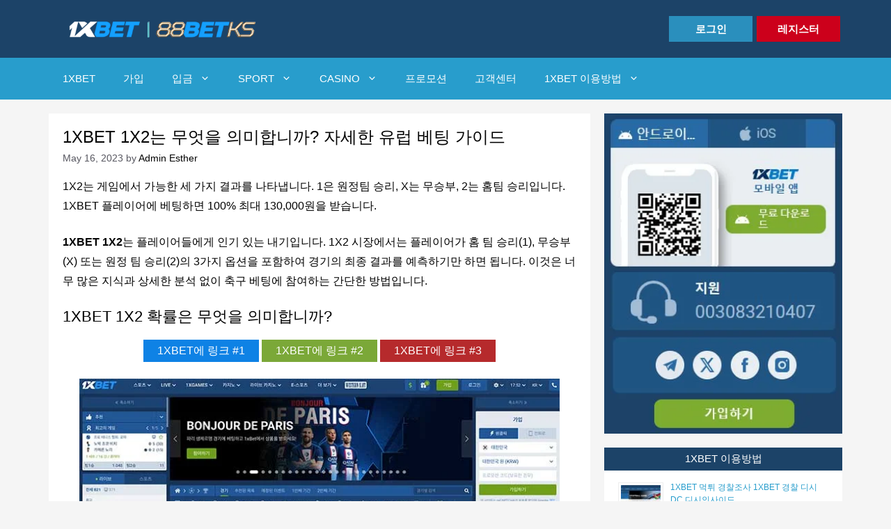

--- FILE ---
content_type: text/html; charset=UTF-8
request_url: https://www.88betks.com/1xbet-1x2/
body_size: 26496
content:
<!DOCTYPE html><html lang="ko" prefix="og: https://ogp.me/ns#"><head><script data-no-optimize="1">var litespeed_docref=sessionStorage.getItem("litespeed_docref");litespeed_docref&&(Object.defineProperty(document,"referrer",{get:function(){return litespeed_docref}}),sessionStorage.removeItem("litespeed_docref"));</script> <meta charset="UTF-8"><meta name="viewport" content="width=device-width, initial-scale=1"><title>1XBET 1X2는 무엇을 의미합니까? 자세한 유럽 베팅 가이드</title><meta name="description" content="1X2는 게임에서 가능한 세 가지 결과를 나타냅니다. 1은 원정팀 승리, X는 무승부, 2는 홈팀 승리입니다. 1XBET 플레이어에 베팅하면 100% 최대 130,000원을 받습니다."/><meta name="robots" content="follow, index, max-snippet:-1, max-video-preview:-1, max-image-preview:large"/><link rel="canonical" href="https://www.88betks.com/1xbet-1x2/" /><meta property="og:locale" content="en_US" /><meta property="og:type" content="article" /><meta property="og:title" content="1XBET 1X2는 무엇을 의미합니까? 자세한 유럽 베팅 가이드" /><meta property="og:description" content="1X2는 게임에서 가능한 세 가지 결과를 나타냅니다. 1은 원정팀 승리, X는 무승부, 2는 홈팀 승리입니다. 1XBET 플레이어에 베팅하면 100% 최대 130,000원을 받습니다." /><meta property="og:url" content="https://www.88betks.com/1xbet-1x2/" /><meta property="og:site_name" content="88betks" /><meta property="article:section" content="1XBET 이용방법" /><meta property="og:updated_time" content="2023-05-16T10:11:35+07:00" /><meta property="og:image" content="https://www.88betks.com/wp-content/uploads/2023/05/1xbet-1x2-0.jpg" /><meta property="og:image:secure_url" content="https://www.88betks.com/wp-content/uploads/2023/05/1xbet-1x2-0.jpg" /><meta property="og:image:width" content="700" /><meta property="og:image:height" content="526" /><meta property="og:image:alt" content="1XBET 1X2는 무엇을 의미합니까? 자세한 유럽 베팅 가이드" /><meta property="og:image:type" content="image/jpeg" /><meta name="twitter:card" content="summary_large_image" /><meta name="twitter:title" content="1XBET 1X2는 무엇을 의미합니까? 자세한 유럽 베팅 가이드" /><meta name="twitter:description" content="1X2는 게임에서 가능한 세 가지 결과를 나타냅니다. 1은 원정팀 승리, X는 무승부, 2는 홈팀 승리입니다. 1XBET 플레이어에 베팅하면 100% 최대 130,000원을 받습니다." /><meta name="twitter:image" content="https://www.88betks.com/wp-content/uploads/2023/05/1xbet-1x2-0.jpg" /><meta name="twitter:label1" content="Written by" /><meta name="twitter:data1" content="Admin Esther" /><meta name="twitter:label2" content="Time to read" /><meta name="twitter:data2" content="4 minutes" /><link rel='dns-prefetch' href='//www.googletagmanager.com' /><link href='https://fonts.gstatic.com' crossorigin rel='preconnect' /><link href='https://fonts.googleapis.com' crossorigin rel='preconnect' /><link rel="alternate" title="oEmbed (JSON)" type="application/json+oembed" href="https://www.88betks.com/wp-json/oembed/1.0/embed?url=https%3A%2F%2Fwww.88betks.com%2F1xbet-1x2%2F" /><link rel="alternate" title="oEmbed (XML)" type="text/xml+oembed" href="https://www.88betks.com/wp-json/oembed/1.0/embed?url=https%3A%2F%2Fwww.88betks.com%2F1xbet-1x2%2F&#038;format=xml" /><style id='wp-img-auto-sizes-contain-inline-css'>img:is([sizes=auto i],[sizes^="auto," i]){contain-intrinsic-size:3000px 1500px}
/*# sourceURL=wp-img-auto-sizes-contain-inline-css */</style><style id="litespeed-ccss">ul{box-sizing:border-box}.entry-content{counter-reset:footnotes}:root{--wp--preset--font-size--normal:16px;--wp--preset--font-size--huge:42px}.aligncenter{clear:both}.screen-reader-text{border:0;clip:rect(1px,1px,1px,1px);-webkit-clip-path:inset(50%);clip-path:inset(50%);height:1px;margin:-1px;overflow:hidden;padding:0;position:absolute;width:1px;word-wrap:normal!important}body{--wp--preset--color--black:#000;--wp--preset--color--cyan-bluish-gray:#abb8c3;--wp--preset--color--white:#fff;--wp--preset--color--pale-pink:#f78da7;--wp--preset--color--vivid-red:#cf2e2e;--wp--preset--color--luminous-vivid-orange:#ff6900;--wp--preset--color--luminous-vivid-amber:#fcb900;--wp--preset--color--light-green-cyan:#7bdcb5;--wp--preset--color--vivid-green-cyan:#00d084;--wp--preset--color--pale-cyan-blue:#8ed1fc;--wp--preset--color--vivid-cyan-blue:#0693e3;--wp--preset--color--vivid-purple:#9b51e0;--wp--preset--color--contrast:var(--contrast);--wp--preset--color--contrast-2:var(--contrast-2);--wp--preset--color--contrast-3:var(--contrast-3);--wp--preset--color--base:var(--base);--wp--preset--color--base-2:var(--base-2);--wp--preset--color--base-3:var(--base-3);--wp--preset--color--accent:var(--accent);--wp--preset--color--global-color-8:var(--global-color-8);--wp--preset--color--global-color-9:var(--global-color-9);--wp--preset--color--global-color-10:var(--global-color-10);--wp--preset--gradient--vivid-cyan-blue-to-vivid-purple:linear-gradient(135deg,rgba(6,147,227,1) 0%,#9b51e0 100%);--wp--preset--gradient--light-green-cyan-to-vivid-green-cyan:linear-gradient(135deg,#7adcb4 0%,#00d082 100%);--wp--preset--gradient--luminous-vivid-amber-to-luminous-vivid-orange:linear-gradient(135deg,rgba(252,185,0,1) 0%,rgba(255,105,0,1) 100%);--wp--preset--gradient--luminous-vivid-orange-to-vivid-red:linear-gradient(135deg,rgba(255,105,0,1) 0%,#cf2e2e 100%);--wp--preset--gradient--very-light-gray-to-cyan-bluish-gray:linear-gradient(135deg,#eee 0%,#a9b8c3 100%);--wp--preset--gradient--cool-to-warm-spectrum:linear-gradient(135deg,#4aeadc 0%,#9778d1 20%,#cf2aba 40%,#ee2c82 60%,#fb6962 80%,#fef84c 100%);--wp--preset--gradient--blush-light-purple:linear-gradient(135deg,#ffceec 0%,#9896f0 100%);--wp--preset--gradient--blush-bordeaux:linear-gradient(135deg,#fecda5 0%,#fe2d2d 50%,#6b003e 100%);--wp--preset--gradient--luminous-dusk:linear-gradient(135deg,#ffcb70 0%,#c751c0 50%,#4158d0 100%);--wp--preset--gradient--pale-ocean:linear-gradient(135deg,#fff5cb 0%,#b6e3d4 50%,#33a7b5 100%);--wp--preset--gradient--electric-grass:linear-gradient(135deg,#caf880 0%,#71ce7e 100%);--wp--preset--gradient--midnight:linear-gradient(135deg,#020381 0%,#2874fc 100%);--wp--preset--font-size--small:13px;--wp--preset--font-size--medium:20px;--wp--preset--font-size--large:36px;--wp--preset--font-size--x-large:42px;--wp--preset--spacing--20:.44rem;--wp--preset--spacing--30:.67rem;--wp--preset--spacing--40:1rem;--wp--preset--spacing--50:1.5rem;--wp--preset--spacing--60:2.25rem;--wp--preset--spacing--70:3.38rem;--wp--preset--spacing--80:5.06rem;--wp--preset--shadow--natural:6px 6px 9px rgba(0,0,0,.2);--wp--preset--shadow--deep:12px 12px 50px rgba(0,0,0,.4);--wp--preset--shadow--sharp:6px 6px 0px rgba(0,0,0,.2);--wp--preset--shadow--outlined:6px 6px 0px -3px rgba(255,255,255,1),6px 6px rgba(0,0,0,1);--wp--preset--shadow--crisp:6px 6px 0px rgba(0,0,0,1)}body,figure,h1,h2,h3,html,li,p,ul{margin:0;padding:0;border:0}html{font-family:sans-serif;-webkit-text-size-adjust:100%;-ms-text-size-adjust:100%;-webkit-font-smoothing:antialiased;-moz-osx-font-smoothing:grayscale}main{display:block}html{box-sizing:border-box}*,:after,:before{box-sizing:inherit}button{font-family:inherit;font-size:100%;margin:0}::-moz-focus-inner{border-style:none;padding:0}:-moz-focusring{outline:1px dotted ButtonText}body,button{font-family:-apple-system,system-ui,BlinkMacSystemFont,"Segoe UI",Helvetica,Arial,sans-serif,"Apple Color Emoji","Segoe UI Emoji","Segoe UI Symbol";font-weight:400;text-transform:none;font-size:17px;line-height:1.5}p{margin-bottom:1.5em}h1,h2,h3{font-family:inherit;font-size:100%;font-style:inherit;font-weight:inherit}h1{font-size:42px;margin-bottom:20px;line-height:1.2em;font-weight:400;text-transform:none}h2{font-size:35px;margin-bottom:20px;line-height:1.2em;font-weight:400;text-transform:none}h3{font-size:29px;margin-bottom:20px;line-height:1.2em;font-weight:400;text-transform:none}ul{margin:0 0 1.5em 3em}ul{list-style:disc}li>ul{margin-bottom:0;margin-left:1.5em}strong{font-weight:700}figure{margin:0}img{height:auto;max-width:100%}button{background:#55555e;color:#fff;border:1px solid transparent;-webkit-appearance:button;padding:10px 20px}a{text-decoration:none}.aligncenter{clear:both;display:block;margin:0 auto}.size-full{max-width:100%;height:auto}.screen-reader-text{border:0;clip:rect(1px,1px,1px,1px);-webkit-clip-path:inset(50%);clip-path:inset(50%);height:1px;margin:-1px;overflow:hidden;padding:0;position:absolute!important;width:1px;word-wrap:normal!important}.main-navigation{z-index:100;padding:0;clear:both;display:block}.main-navigation a{display:block;text-decoration:none;font-weight:400;text-transform:none;font-size:15px}.main-navigation ul{list-style:none;margin:0;padding-left:0}.main-navigation .main-nav ul li a{padding-left:20px;padding-right:20px;line-height:60px}.inside-navigation{position:relative}.main-navigation .inside-navigation{display:flex;align-items:center;flex-wrap:wrap;justify-content:space-between}.main-navigation .main-nav>ul{display:flex;flex-wrap:wrap;align-items:center}.main-navigation li{position:relative}.main-navigation ul ul{display:block;box-shadow:1px 1px 0 rgba(0,0,0,.1);float:left;position:absolute;left:-99999px;opacity:0;z-index:99999;width:200px;text-align:left;top:auto;height:0;overflow:hidden}.main-navigation ul ul a{display:block}.main-navigation ul ul li{width:100%}.main-navigation .main-nav ul ul li a{line-height:normal;padding:10px 20px;font-size:14px}.main-navigation .main-nav ul li.menu-item-has-children>a{padding-right:0;position:relative}.menu-item-has-children .dropdown-menu-toggle{display:inline-block;height:100%;clear:both;padding-right:20px;padding-left:10px}.site-header{position:relative}.inside-header{padding:20px 40px}.site-logo{display:inline-block;max-width:100%}.site-header .header-image{vertical-align:middle}.inside-header{display:flex;align-items:center}.header-widget{margin-left:auto}.posted-on .updated{display:none}.byline,.single .byline{display:inline}.entry-content:not(:first-child){margin-top:2em}.entry-header,.site-content{word-wrap:break-word}.entry-title{margin-bottom:0}.entry-meta{font-size:85%;margin-top:.5em;line-height:1.5}.wp-caption{margin-bottom:1.5em;max-width:100%;position:relative}.wp-caption img[class*=wp-image-]{display:block;margin:0 auto 0;max-width:100%}.wp-caption .wp-caption-text{font-size:75%;padding-top:5px;opacity:.8}.wp-caption img{position:relative;vertical-align:bottom}.widget-area .widget{padding:40px}.footer-widgets .widget :last-child,.sidebar .widget :last-child{margin-bottom:0}.widget-title{margin-bottom:30px;font-size:20px;line-height:1.5;font-weight:400;text-transform:none}.widget ul{margin:0}.widget ul li{list-style-type:none;position:relative;margin-bottom:.5em}.site-content{display:flex}.grid-container{margin-left:auto;margin-right:auto;max-width:1200px}.sidebar .widget,.site-main>*{margin-bottom:20px}.separate-containers .inside-article{padding:40px}.separate-containers .site-main{margin:20px}.separate-containers.right-sidebar .site-main{margin-left:0}.separate-containers .inside-right-sidebar{margin-top:20px;margin-bottom:20px}.separate-containers .site-main>:last-child{margin-bottom:0}.featured-image{line-height:0}.separate-containers .featured-image{margin-top:20px}.separate-containers .inside-article>.featured-image{margin-top:0;margin-bottom:2em}.gp-icon{display:inline-flex;align-self:center}.gp-icon svg{height:1em;width:1em;top:.125em;position:relative;fill:currentColor}.icon-menu-bars svg:nth-child(2){display:none}.container.grid-container{width:auto}.menu-toggle{display:none}.menu-toggle{padding:0 20px;line-height:60px;margin:0;font-weight:400;text-transform:none;font-size:15px}.menu-toggle .mobile-menu{padding-left:3px}.menu-toggle .gp-icon+.mobile-menu{padding-left:9px}button.menu-toggle{background-color:transparent;flex-grow:1;border:0;text-align:center}@media (max-width:768px){.inside-header{flex-direction:column;text-align:center}.site-header .header-widget{margin-top:1.5em;margin-left:auto;margin-right:auto;text-align:center}.site-content{flex-direction:column}.container .site-content .content-area{width:auto}.is-right-sidebar.sidebar{width:auto;order:initial}#main{margin-left:0;margin-right:0}body:not(.no-sidebar) #main{margin-bottom:0}.entry-meta{font-size:inherit}.entry-meta a{line-height:1.8em}}body{background-color:var(--base-2);color:var(--contrast)}a{color:var(--contrast)}.grid-container{max-width:1140px}.site-header .header-image{width:280px}:root{--contrast:#000;--contrast-2:#575760;--contrast-3:#b2b2be;--base:#f0f0f0;--base-2:#f5f5f5;--base-3:#fff;--accent:#289dcc;--global-color-8:#fcfd00;--global-color-9:#289dcc}body,button{font-family:Roboto,sans-serif;font-weight:400;font-size:16px}body{line-height:1.8}.main-navigation a,.main-navigation .menu-toggle{font-family:Roboto,sans-serif;font-weight:500;text-transform:uppercase}.main-navigation .main-nav ul ul li a{font-family:Roboto,sans-serif;text-transform:uppercase;font-size:15px}h1,h2,h3{font-family:Roboto,sans-serif}h1{font-family:Roboto,sans-serif;font-weight:500;font-size:24px}h2{font-family:Roboto,sans-serif;font-weight:500;font-size:22px}h3{font-family:Roboto,sans-serif;font-weight:500;font-size:20px}.site-header{background-color:#1a5684;color:var(--base-3)}.main-navigation,.main-navigation ul ul{background-color:#289dcc}.main-navigation .main-nav ul li a,.main-navigation .menu-toggle{color:var(--base-3)}.main-navigation ul ul{background-color:var(--global-color-9)}.separate-containers .inside-article{background-color:var(--base-3)}.entry-meta{color:var(--contrast-2)}.sidebar .widget{background-color:var(--base-3)}.sidebar .widget .widget-title{color:var(--base-3)}button{color:#fff;background-color:#55555e}:root{--gp-search-modal-bg-color:var(--base-3);--gp-search-modal-text-color:var(--contrast);--gp-search-modal-overlay-bg-color:rgba(0,0,0,.2)}.inside-header{padding:20px 0 20px 20px}.nav-below-header .main-navigation .inside-navigation.grid-container{padding:0 20px 0 0}.separate-containers .inside-article{padding:20px}.widget-area .widget{padding:0 20px 10px}@media (max-width:768px){.separate-containers .inside-article{padding:30px}.inside-header{padding-right:30px;padding-left:30px}.widget-area .widget{padding-top:30px;padding-right:30px;padding-bottom:30px;padding-left:30px}}.is-right-sidebar{width:30%}.site-content .content-area{width:70%}@media (max-width:768px){.main-navigation .menu-toggle{display:block}.main-navigation ul,.main-navigation:not(.slideout-navigation):not(.toggled) .main-nav>ul{display:none}}@media (max-width:768px){.main-navigation .menu-toggle{padding-left:0;padding-right:0}.main-navigation .main-nav ul li a,.main-navigation .menu-toggle{line-height:40px}}.post-image-above-header .inside-article .featured-image{margin-top:0;margin-bottom:2em}.post-image-aligned-center .featured-image{text-align:center}.featured-image{display:none}a{text-decoration:none}figure{margin:0 auto}#header-button{display:flex;align-items:flex-end}#txt{position:relative;margin-right:10px}#header-button{text-align:right}a.button-login,a.button-register{padding:5px 10px;margin:3px;font-size:15px;width:120px;display:inline-block;text-align:center;color:#fff!important;text-decoration:none!important;font-weight:700}a.button-login{background:#2a8fbd}a.button-register{background:#cc001b}#main .entry-content{margin-top:1em}.widget-area #metaslider_widget-3{padding:0}.widget-area .widget .widget-title{font-size:15px;border-bottom:solid 1px #2199ca;background:#2199ca;color:#fff;border-color:#2199ca;text-align:center;padding:5px;margin:0 -20px 10px}.widget-area .widget .widget-title a{color:#fff}@media only screen and (max-width:768px){.site-header .header-image{width:250px}#header-button{display:flex;width:100%;justify-content:center}.button-login,.button-register{width:100%;margin:2px;padding:12px;border-radius:0!important;border:1px solid #fff}#txt{display:none}.su-button{margin:3px}}.cls-custom-mobile-menu{display:none}.cls-custom-mobile-menu ul{display:flex}.cls-custom-mobile-menu ul li a{color:#fff}.cls-custom-mobile-menu ul li{border-right:1px solid #fff;line-height:1;padding-right:10px;padding-left:10px}.cls-custom-mobile-menu ul li:last-child{border-right:0;padding-right:0}@media only screen and (max-width:768px){figure{width:100%!important}button.menu-toggle{text-align:right}.menu-toggle .mobile-menu{display:none}.cls-custom-mobile-menu{display:block;padding-left:10px}.cls-custom-mobile-menu ul li{padding-left:7px;padding-right:7px}}.slides,.slides>li{margin:0;padding:0;list-style:none}.metaslider{position:relative;z-index:0}.metaslider .caption{padding:5px 10px;word-wrap:break-word}.metaslider .caption-wrap{position:absolute;bottom:0;left:0;background:#000;color:#fff;opacity:.7;margin:0;display:block;width:100%;line-height:1.4em}.metaslider img{height:auto;padding:0;margin:0}.metaslider a{outline:none}.metaslider li:before,.metaslider li:after{content:""!important;display:none!important;bottom:auto!important;margin:0!important}.metaslider .slides img{width:100%;display:block}@media only screen and (max-width:767px){body:after{display:none;content:"smartphone"}}@media only screen and (min-width:768px) and (max-width:1023px){body:after{display:none;content:"tablet"}}@media only screen and (min-width:1024px) and (max-width:1439px){body:after{display:none;content:"laptop"}}@media only screen and (min-width:1440px){body:after{display:none;content:"desktop"}}.rpwe-block ul{list-style:none!important;margin-left:0!important;padding-left:0!important}.rpwe-block li{border-bottom:1px solid #eee;margin:0 0 8px!important;padding:5px 0 10px!important;list-style-type:none!important;display:block}.rpwe-block a{display:inline!important;text-decoration:none}.rpwe-block h3{background:0 0!important;clear:none;margin-bottom:0!important;margin-top:0!important;font-weight:400;font-size:12px!important;line-height:1.5em}.rpwe-thumb{border:1px solid #eee!important;box-shadow:none!important;margin:2px 10px 2px 0!important;padding:3px!important}.rpwe-time{color:#bbb;font-size:11px}.rpwe-alignleft{display:inline;float:left}.rpwe-clearfix:before,.rpwe-clearfix:after{content:'';display:table!important}.rpwe-clearfix:after{clear:both}.rpwe-clearfix{zoom:1}.su-button{display:inline-block!important;text-align:center;text-decoration:none!important;box-sizing:content-box!important}.su-button span{display:block!important;text-decoration:none!important;box-sizing:content-box!important}@media screen and (max-width:768px){.su-button span{padding-top:.25em!important;padding-bottom:.25em!important;line-height:1.2!important}}.su-button-style-flat,.su-button-style-flat span{border:none}.su-button-style-flat span{position:relative}</style><link rel="preload" data-asynced="1" data-optimized="2" as="style" onload="this.onload=null;this.rel='stylesheet'" href="https://www.88betks.com/wp-content/litespeed/ucss/75d513f9bb44027c2674ad1be8df037d.css?ver=69fbe" /><script data-optimized="1" type="litespeed/javascript" data-src="https://www.88betks.com/wp-content/plugins/litespeed-cache/assets/js/css_async.min.js"></script> <style id='global-styles-inline-css'>:root{--wp--preset--aspect-ratio--square: 1;--wp--preset--aspect-ratio--4-3: 4/3;--wp--preset--aspect-ratio--3-4: 3/4;--wp--preset--aspect-ratio--3-2: 3/2;--wp--preset--aspect-ratio--2-3: 2/3;--wp--preset--aspect-ratio--16-9: 16/9;--wp--preset--aspect-ratio--9-16: 9/16;--wp--preset--color--black: #000000;--wp--preset--color--cyan-bluish-gray: #abb8c3;--wp--preset--color--white: #ffffff;--wp--preset--color--pale-pink: #f78da7;--wp--preset--color--vivid-red: #cf2e2e;--wp--preset--color--luminous-vivid-orange: #ff6900;--wp--preset--color--luminous-vivid-amber: #fcb900;--wp--preset--color--light-green-cyan: #7bdcb5;--wp--preset--color--vivid-green-cyan: #00d084;--wp--preset--color--pale-cyan-blue: #8ed1fc;--wp--preset--color--vivid-cyan-blue: #0693e3;--wp--preset--color--vivid-purple: #9b51e0;--wp--preset--color--contrast: var(--contrast);--wp--preset--color--contrast-2: var(--contrast-2);--wp--preset--color--contrast-3: var(--contrast-3);--wp--preset--color--base: var(--base);--wp--preset--color--base-2: var(--base-2);--wp--preset--color--base-3: var(--base-3);--wp--preset--color--accent: var(--accent);--wp--preset--color--global-color-8: var(--global-color-8);--wp--preset--color--global-color-9: var(--global-color-9);--wp--preset--color--global-color-10: var(--global-color-10);--wp--preset--gradient--vivid-cyan-blue-to-vivid-purple: linear-gradient(135deg,rgb(6,147,227) 0%,rgb(155,81,224) 100%);--wp--preset--gradient--light-green-cyan-to-vivid-green-cyan: linear-gradient(135deg,rgb(122,220,180) 0%,rgb(0,208,130) 100%);--wp--preset--gradient--luminous-vivid-amber-to-luminous-vivid-orange: linear-gradient(135deg,rgb(252,185,0) 0%,rgb(255,105,0) 100%);--wp--preset--gradient--luminous-vivid-orange-to-vivid-red: linear-gradient(135deg,rgb(255,105,0) 0%,rgb(207,46,46) 100%);--wp--preset--gradient--very-light-gray-to-cyan-bluish-gray: linear-gradient(135deg,rgb(238,238,238) 0%,rgb(169,184,195) 100%);--wp--preset--gradient--cool-to-warm-spectrum: linear-gradient(135deg,rgb(74,234,220) 0%,rgb(151,120,209) 20%,rgb(207,42,186) 40%,rgb(238,44,130) 60%,rgb(251,105,98) 80%,rgb(254,248,76) 100%);--wp--preset--gradient--blush-light-purple: linear-gradient(135deg,rgb(255,206,236) 0%,rgb(152,150,240) 100%);--wp--preset--gradient--blush-bordeaux: linear-gradient(135deg,rgb(254,205,165) 0%,rgb(254,45,45) 50%,rgb(107,0,62) 100%);--wp--preset--gradient--luminous-dusk: linear-gradient(135deg,rgb(255,203,112) 0%,rgb(199,81,192) 50%,rgb(65,88,208) 100%);--wp--preset--gradient--pale-ocean: linear-gradient(135deg,rgb(255,245,203) 0%,rgb(182,227,212) 50%,rgb(51,167,181) 100%);--wp--preset--gradient--electric-grass: linear-gradient(135deg,rgb(202,248,128) 0%,rgb(113,206,126) 100%);--wp--preset--gradient--midnight: linear-gradient(135deg,rgb(2,3,129) 0%,rgb(40,116,252) 100%);--wp--preset--font-size--small: 13px;--wp--preset--font-size--medium: 20px;--wp--preset--font-size--large: 36px;--wp--preset--font-size--x-large: 42px;--wp--preset--spacing--20: 0.44rem;--wp--preset--spacing--30: 0.67rem;--wp--preset--spacing--40: 1rem;--wp--preset--spacing--50: 1.5rem;--wp--preset--spacing--60: 2.25rem;--wp--preset--spacing--70: 3.38rem;--wp--preset--spacing--80: 5.06rem;--wp--preset--shadow--natural: 6px 6px 9px rgba(0, 0, 0, 0.2);--wp--preset--shadow--deep: 12px 12px 50px rgba(0, 0, 0, 0.4);--wp--preset--shadow--sharp: 6px 6px 0px rgba(0, 0, 0, 0.2);--wp--preset--shadow--outlined: 6px 6px 0px -3px rgb(255, 255, 255), 6px 6px rgb(0, 0, 0);--wp--preset--shadow--crisp: 6px 6px 0px rgb(0, 0, 0);}:where(.is-layout-flex){gap: 0.5em;}:where(.is-layout-grid){gap: 0.5em;}body .is-layout-flex{display: flex;}.is-layout-flex{flex-wrap: wrap;align-items: center;}.is-layout-flex > :is(*, div){margin: 0;}body .is-layout-grid{display: grid;}.is-layout-grid > :is(*, div){margin: 0;}:where(.wp-block-columns.is-layout-flex){gap: 2em;}:where(.wp-block-columns.is-layout-grid){gap: 2em;}:where(.wp-block-post-template.is-layout-flex){gap: 1.25em;}:where(.wp-block-post-template.is-layout-grid){gap: 1.25em;}.has-black-color{color: var(--wp--preset--color--black) !important;}.has-cyan-bluish-gray-color{color: var(--wp--preset--color--cyan-bluish-gray) !important;}.has-white-color{color: var(--wp--preset--color--white) !important;}.has-pale-pink-color{color: var(--wp--preset--color--pale-pink) !important;}.has-vivid-red-color{color: var(--wp--preset--color--vivid-red) !important;}.has-luminous-vivid-orange-color{color: var(--wp--preset--color--luminous-vivid-orange) !important;}.has-luminous-vivid-amber-color{color: var(--wp--preset--color--luminous-vivid-amber) !important;}.has-light-green-cyan-color{color: var(--wp--preset--color--light-green-cyan) !important;}.has-vivid-green-cyan-color{color: var(--wp--preset--color--vivid-green-cyan) !important;}.has-pale-cyan-blue-color{color: var(--wp--preset--color--pale-cyan-blue) !important;}.has-vivid-cyan-blue-color{color: var(--wp--preset--color--vivid-cyan-blue) !important;}.has-vivid-purple-color{color: var(--wp--preset--color--vivid-purple) !important;}.has-black-background-color{background-color: var(--wp--preset--color--black) !important;}.has-cyan-bluish-gray-background-color{background-color: var(--wp--preset--color--cyan-bluish-gray) !important;}.has-white-background-color{background-color: var(--wp--preset--color--white) !important;}.has-pale-pink-background-color{background-color: var(--wp--preset--color--pale-pink) !important;}.has-vivid-red-background-color{background-color: var(--wp--preset--color--vivid-red) !important;}.has-luminous-vivid-orange-background-color{background-color: var(--wp--preset--color--luminous-vivid-orange) !important;}.has-luminous-vivid-amber-background-color{background-color: var(--wp--preset--color--luminous-vivid-amber) !important;}.has-light-green-cyan-background-color{background-color: var(--wp--preset--color--light-green-cyan) !important;}.has-vivid-green-cyan-background-color{background-color: var(--wp--preset--color--vivid-green-cyan) !important;}.has-pale-cyan-blue-background-color{background-color: var(--wp--preset--color--pale-cyan-blue) !important;}.has-vivid-cyan-blue-background-color{background-color: var(--wp--preset--color--vivid-cyan-blue) !important;}.has-vivid-purple-background-color{background-color: var(--wp--preset--color--vivid-purple) !important;}.has-black-border-color{border-color: var(--wp--preset--color--black) !important;}.has-cyan-bluish-gray-border-color{border-color: var(--wp--preset--color--cyan-bluish-gray) !important;}.has-white-border-color{border-color: var(--wp--preset--color--white) !important;}.has-pale-pink-border-color{border-color: var(--wp--preset--color--pale-pink) !important;}.has-vivid-red-border-color{border-color: var(--wp--preset--color--vivid-red) !important;}.has-luminous-vivid-orange-border-color{border-color: var(--wp--preset--color--luminous-vivid-orange) !important;}.has-luminous-vivid-amber-border-color{border-color: var(--wp--preset--color--luminous-vivid-amber) !important;}.has-light-green-cyan-border-color{border-color: var(--wp--preset--color--light-green-cyan) !important;}.has-vivid-green-cyan-border-color{border-color: var(--wp--preset--color--vivid-green-cyan) !important;}.has-pale-cyan-blue-border-color{border-color: var(--wp--preset--color--pale-cyan-blue) !important;}.has-vivid-cyan-blue-border-color{border-color: var(--wp--preset--color--vivid-cyan-blue) !important;}.has-vivid-purple-border-color{border-color: var(--wp--preset--color--vivid-purple) !important;}.has-vivid-cyan-blue-to-vivid-purple-gradient-background{background: var(--wp--preset--gradient--vivid-cyan-blue-to-vivid-purple) !important;}.has-light-green-cyan-to-vivid-green-cyan-gradient-background{background: var(--wp--preset--gradient--light-green-cyan-to-vivid-green-cyan) !important;}.has-luminous-vivid-amber-to-luminous-vivid-orange-gradient-background{background: var(--wp--preset--gradient--luminous-vivid-amber-to-luminous-vivid-orange) !important;}.has-luminous-vivid-orange-to-vivid-red-gradient-background{background: var(--wp--preset--gradient--luminous-vivid-orange-to-vivid-red) !important;}.has-very-light-gray-to-cyan-bluish-gray-gradient-background{background: var(--wp--preset--gradient--very-light-gray-to-cyan-bluish-gray) !important;}.has-cool-to-warm-spectrum-gradient-background{background: var(--wp--preset--gradient--cool-to-warm-spectrum) !important;}.has-blush-light-purple-gradient-background{background: var(--wp--preset--gradient--blush-light-purple) !important;}.has-blush-bordeaux-gradient-background{background: var(--wp--preset--gradient--blush-bordeaux) !important;}.has-luminous-dusk-gradient-background{background: var(--wp--preset--gradient--luminous-dusk) !important;}.has-pale-ocean-gradient-background{background: var(--wp--preset--gradient--pale-ocean) !important;}.has-electric-grass-gradient-background{background: var(--wp--preset--gradient--electric-grass) !important;}.has-midnight-gradient-background{background: var(--wp--preset--gradient--midnight) !important;}.has-small-font-size{font-size: var(--wp--preset--font-size--small) !important;}.has-medium-font-size{font-size: var(--wp--preset--font-size--medium) !important;}.has-large-font-size{font-size: var(--wp--preset--font-size--large) !important;}.has-x-large-font-size{font-size: var(--wp--preset--font-size--x-large) !important;}
/*# sourceURL=global-styles-inline-css */</style><style id='classic-theme-styles-inline-css'>/*! This file is auto-generated */
.wp-block-button__link{color:#fff;background-color:#32373c;border-radius:9999px;box-shadow:none;text-decoration:none;padding:calc(.667em + 2px) calc(1.333em + 2px);font-size:1.125em}.wp-block-file__button{background:#32373c;color:#fff;text-decoration:none}
/*# sourceURL=/wp-includes/css/classic-themes.min.css */</style><style id='crp-style-grid-inline-css'>.crp_related.crp-grid ul li a.crp_link {
				grid-template-rows: 150px auto;
			}
			.crp_related.crp-grid ul {
				grid-template-columns: repeat(auto-fill, minmax(150px, 1fr));
			}
			
/*# sourceURL=crp-style-grid-inline-css */</style><style id='crp-custom-style-inline-css'>/* Related post */
.crp_related.crp-grid h3 {
	text-align: center;
	background: #2a8fbd;
	color: #fff;
	text-transform: uppercase;
	font-weight: 600;
	padding: 10px;
	margin: 20px  0!important;
}
.crp_related.crp-grid ul {
	display: flex;
	padding: 0!important;
	margin: 0!important;
	list-style: none;
}
.crp_related.crp-grid li {
	width: 33%;
	margin: 0 0 10px 0!important;
}
.crp_related.crp-grid ul li:not(:last-child) {
	margin-right: 10px;
}
.crp_related.crp-grid ul img {
	width: 100%!important;
	height: 140px!important;
	object-fit: cover;
}
.crp_related.crp-grid ul li a.crp_link {
	padding: 0;
}
.crp_related.crp-grid ul a {
	text-decoration: none;
}
.crp_related.crp-grid .crp_title {
	color: #000;
	margin-top: 5px;
	text-align: center;
}
.crp_related.crp-grid .crp_title:hover {
	color: #005fa1;
}
.crp_related.crp-grid .crp_date {
	color: #888;
	font-weight: 300;
	text-align: center;
}
@media only screen and (max-width: 600px) {
	.crp_related.crp-grid ul {
		display: block;
	}
	.crp_related.crp-grid li {
		width: 100%;
	}
}
/*# sourceURL=crp-custom-style-inline-css */</style><style id='generate-style-inline-css'>body{background-color:var(--base-2);color:var(--contrast);}a{color:var(--contrast);}a:hover, a:focus, a:active{color:var(--accent);}.grid-container{max-width:1140px;}.wp-block-group__inner-container{max-width:1140px;margin-left:auto;margin-right:auto;}.site-header .header-image{width:280px;}.generate-back-to-top{font-size:20px;border-radius:3px;position:fixed;bottom:30px;right:30px;line-height:40px;width:40px;text-align:center;z-index:10;transition:opacity 300ms ease-in-out;opacity:0.1;transform:translateY(1000px);}.generate-back-to-top__show{opacity:1;transform:translateY(0);}:root{--contrast:#000000;--contrast-2:#575760;--contrast-3:#b2b2be;--base:#f0f0f0;--base-2:#F5F5F5;--base-3:#ffffff;--accent:#289DCC;--global-color-8:#FCFD00;--global-color-9:#289DCC;}:root .has-contrast-color{color:var(--contrast);}:root .has-contrast-background-color{background-color:var(--contrast);}:root .has-contrast-2-color{color:var(--contrast-2);}:root .has-contrast-2-background-color{background-color:var(--contrast-2);}:root .has-contrast-3-color{color:var(--contrast-3);}:root .has-contrast-3-background-color{background-color:var(--contrast-3);}:root .has-base-color{color:var(--base);}:root .has-base-background-color{background-color:var(--base);}:root .has-base-2-color{color:var(--base-2);}:root .has-base-2-background-color{background-color:var(--base-2);}:root .has-base-3-color{color:var(--base-3);}:root .has-base-3-background-color{background-color:var(--base-3);}:root .has-accent-color{color:var(--accent);}:root .has-accent-background-color{background-color:var(--accent);}:root .has-global-color-8-color{color:var(--global-color-8);}:root .has-global-color-8-background-color{background-color:var(--global-color-8);}:root .has-global-color-9-color{color:var(--global-color-9);}:root .has-global-color-9-background-color{background-color:var(--global-color-9);}body, button, input, select, textarea{font-family:Roboto, sans-serif;font-weight:normal;font-size:16px;}body{line-height:1.8;}.main-navigation a, .main-navigation .menu-toggle, .main-navigation .menu-bar-items{font-family:Roboto, sans-serif;font-weight:500;text-transform:uppercase;}.main-navigation .main-nav ul ul li a{font-family:Roboto, sans-serif;text-transform:uppercase;font-size:15px;}h1, h2, h3, h4, h5, h6{font-family:Roboto, sans-serif;}h1{font-family:Roboto, sans-serif;font-weight:500;font-size:24px;}h2{font-family:Roboto, sans-serif;font-weight:500;font-size:22px;}h3{font-family:Roboto, sans-serif;font-weight:500;font-size:20px;}h4{font-family:Roboto, sans-serif;font-weight:500;font-size:19px;}h5{font-family:Roboto, sans-serif;font-weight:500;font-size:18px;}h6{font-family:Roboto, sans-serif;font-weight:500;font-size:17px;}.site-info{font-family:Roboto, sans-serif;font-size:16px;}@media (max-width:768px){.site-info{font-size:15px;}}.top-bar{background-color:#636363;color:#ffffff;}.top-bar a{color:#ffffff;}.top-bar a:hover{color:#303030;}.site-header{background-color:#1C4368;color:var(--base-3);}.main-title a,.main-title a:hover{color:var(--contrast);}.site-description{color:var(--contrast-2);}.main-navigation,.main-navigation ul ul{background-color:#289DCC;}.main-navigation .main-nav ul li a, .main-navigation .menu-toggle, .main-navigation .menu-bar-items{color:var(--base-3);}.main-navigation .main-nav ul li:not([class*="current-menu-"]):hover > a, .main-navigation .main-nav ul li:not([class*="current-menu-"]):focus > a, .main-navigation .main-nav ul li.sfHover:not([class*="current-menu-"]) > a, .main-navigation .menu-bar-item:hover > a, .main-navigation .menu-bar-item.sfHover > a{color:var(--base-3);background-color:#1A5684;}button.menu-toggle:hover,button.menu-toggle:focus{color:var(--base-3);}.main-navigation .main-nav ul li[class*="current-menu-"] > a{color:var(--base-3);}.navigation-search input[type="search"],.navigation-search input[type="search"]:active, .navigation-search input[type="search"]:focus, .main-navigation .main-nav ul li.search-item.active > a, .main-navigation .menu-bar-items .search-item.active > a{color:var(--base-3);background-color:#1A5684;}.main-navigation ul ul{background-color:#38C0FF;}.main-navigation .main-nav ul ul li:not([class*="current-menu-"]):hover > a,.main-navigation .main-nav ul ul li:not([class*="current-menu-"]):focus > a, .main-navigation .main-nav ul ul li.sfHover:not([class*="current-menu-"]) > a{background-color:#1A5684;}.separate-containers .inside-article, .separate-containers .comments-area, .separate-containers .page-header, .one-container .container, .separate-containers .paging-navigation, .inside-page-header{background-color:var(--base-3);}.entry-title a{color:var(--contrast);}.entry-title a:hover{color:var(--contrast-2);}.entry-meta{color:var(--contrast-2);}.sidebar .widget{background-color:var(--base-3);}.sidebar .widget .widget-title{color:var(--base-3);}.footer-widgets{color:var(--base-3);background-color:#1A5684;}.footer-widgets a{color:var(--base-3);}.footer-widgets .widget-title{color:var(--base-3);}.site-info{color:var(--base-3);background-color:#1CAFFF;}.site-info a{color:var(--base-3);}input[type="text"],input[type="email"],input[type="url"],input[type="password"],input[type="search"],input[type="tel"],input[type="number"],textarea,select{color:var(--contrast);background-color:var(--base-2);border-color:var(--base);}input[type="text"]:focus,input[type="email"]:focus,input[type="url"]:focus,input[type="password"]:focus,input[type="search"]:focus,input[type="tel"]:focus,input[type="number"]:focus,textarea:focus,select:focus{color:var(--contrast);background-color:var(--base-2);border-color:var(--contrast-3);}button,html input[type="button"],input[type="reset"],input[type="submit"],a.button,a.wp-block-button__link:not(.has-background){color:#ffffff;background-color:#55555e;}button:hover,html input[type="button"]:hover,input[type="reset"]:hover,input[type="submit"]:hover,a.button:hover,button:focus,html input[type="button"]:focus,input[type="reset"]:focus,input[type="submit"]:focus,a.button:focus,a.wp-block-button__link:not(.has-background):active,a.wp-block-button__link:not(.has-background):focus,a.wp-block-button__link:not(.has-background):hover{color:#ffffff;background-color:#3f4047;}a.generate-back-to-top{background-color:rgba( 0,0,0,0.4 );color:#ffffff;}a.generate-back-to-top:hover,a.generate-back-to-top:focus{background-color:rgba( 0,0,0,0.6 );color:#ffffff;}:root{--gp-search-modal-bg-color:var(--base-3);--gp-search-modal-text-color:var(--contrast);--gp-search-modal-overlay-bg-color:rgba(0,0,0,0.2);}@media (max-width: 768px){.main-navigation .menu-bar-item:hover > a, .main-navigation .menu-bar-item.sfHover > a{background:none;color:var(--base-3);}}.inside-header{padding:20px 0px 20px 20px;}.nav-below-header .main-navigation .inside-navigation.grid-container, .nav-above-header .main-navigation .inside-navigation.grid-container{padding:0px 20px 0px 0px;}.separate-containers .inside-article, .separate-containers .comments-area, .separate-containers .page-header, .separate-containers .paging-navigation, .one-container .site-content, .inside-page-header{padding:20px;}.site-main .wp-block-group__inner-container{padding:20px;}.separate-containers .paging-navigation{padding-top:20px;padding-bottom:20px;}.entry-content .alignwide, body:not(.no-sidebar) .entry-content .alignfull{margin-left:-20px;width:calc(100% + 40px);max-width:calc(100% + 40px);}.one-container.right-sidebar .site-main,.one-container.both-right .site-main{margin-right:20px;}.one-container.left-sidebar .site-main,.one-container.both-left .site-main{margin-left:20px;}.one-container.both-sidebars .site-main{margin:0px 20px 0px 20px;}.one-container.archive .post:not(:last-child):not(.is-loop-template-item), .one-container.blog .post:not(:last-child):not(.is-loop-template-item){padding-bottom:20px;}.rtl .menu-item-has-children .dropdown-menu-toggle{padding-left:20px;}.rtl .main-navigation .main-nav ul li.menu-item-has-children > a{padding-right:20px;}.widget-area .widget{padding:0px 20px 10px 20px;}.footer-widgets-container{padding:20px 0px 20px 0px;}.inside-site-info{padding:10px 0px 10px 0px;}@media (max-width:768px){.separate-containers .inside-article, .separate-containers .comments-area, .separate-containers .page-header, .separate-containers .paging-navigation, .one-container .site-content, .inside-page-header{padding:30px;}.site-main .wp-block-group__inner-container{padding:30px;}.inside-top-bar{padding-right:30px;padding-left:30px;}.inside-header{padding-right:30px;padding-left:30px;}.widget-area .widget{padding-top:30px;padding-right:30px;padding-bottom:30px;padding-left:30px;}.footer-widgets-container{padding-top:30px;padding-right:30px;padding-bottom:30px;padding-left:30px;}.inside-site-info{padding-right:30px;padding-left:30px;}.entry-content .alignwide, body:not(.no-sidebar) .entry-content .alignfull{margin-left:-30px;width:calc(100% + 60px);max-width:calc(100% + 60px);}.one-container .site-main .paging-navigation{margin-bottom:20px;}}/* End cached CSS */.is-right-sidebar{width:30%;}.is-left-sidebar{width:30%;}.site-content .content-area{width:70%;}@media (max-width: 768px){.main-navigation .menu-toggle,.sidebar-nav-mobile:not(#sticky-placeholder){display:block;}.main-navigation ul,.gen-sidebar-nav,.main-navigation:not(.slideout-navigation):not(.toggled) .main-nav > ul,.has-inline-mobile-toggle #site-navigation .inside-navigation > *:not(.navigation-search):not(.main-nav){display:none;}.nav-align-right .inside-navigation,.nav-align-center .inside-navigation{justify-content:space-between;}}
.dynamic-author-image-rounded{border-radius:100%;}.dynamic-featured-image, .dynamic-author-image{vertical-align:middle;}.one-container.blog .dynamic-content-template:not(:last-child), .one-container.archive .dynamic-content-template:not(:last-child){padding-bottom:0px;}.dynamic-entry-excerpt > p:last-child{margin-bottom:0px;}
@media (max-width: 768px){.main-navigation .menu-toggle,.main-navigation .mobile-bar-items a,.main-navigation .menu-bar-item > a{padding-left:0px;padding-right:0px;}.main-navigation .main-nav ul li a,.main-navigation .menu-toggle,.main-navigation .mobile-bar-items a,.main-navigation .menu-bar-item > a{line-height:40px;}.main-navigation .site-logo.navigation-logo img, .mobile-header-navigation .site-logo.mobile-header-logo img, .navigation-search input[type="search"]{height:40px;}}
/*# sourceURL=generate-style-inline-css */</style>
 <script type="litespeed/javascript" data-src="https://www.googletagmanager.com/gtag/js?id=GT-WBL6M6V" id="google_gtagjs-js"></script> <script id="google_gtagjs-js-after" type="litespeed/javascript">window.dataLayer=window.dataLayer||[];function gtag(){dataLayer.push(arguments)}
gtag("set","linker",{"domains":["www.88betks.com"]});gtag("js",new Date());gtag("set","developer_id.dZTNiMT",!0);gtag("config","GT-WBL6M6V")</script> <link rel="https://api.w.org/" href="https://www.88betks.com/wp-json/" /><link rel="alternate" title="JSON" type="application/json" href="https://www.88betks.com/wp-json/wp/v2/posts/40748" /><meta name="generator" content="Site Kit by Google 1.170.0" /><meta name='dmca-site-verification' content='ckdTS0hKcHVVT0hlNEV6Y24wNDRHdz090' /><meta name="ahrefs-site-verification" content="a8f4c85f7b9db6ad1c3bb5cfd58fb969e4b8d6d84f85edf3f2379729a8e43657"> <script type="litespeed/javascript" data-src="https://analytics.ahrefs.com/analytics.js" data-key="jRCKSqJihhn8M6/R+Pugxg"></script> <link data-asynced="1" as="style" onload="this.onload=null;this.rel='stylesheet'"  rel="preload" href="https://cdnjs.cloudflare.com/ajax/libs/font-awesome/4.7.0/css/font-awesome.min.css" integrity="sha512-SfTiTlX6kk+qitfevl/7LibUOeJWlt9rbyDn92a1DqWOw9vWG2MFoays0sgObmWazO5BQPiFucnnEAjpAB+/Sw==" crossorigin="anonymous" referrerpolicy="no-referrer" /><script type="application/ld+json">{
    "@context": "https://schema.org/",
    "@type": "CreativeWorkSeries",
    "name": "1XBET 1X2는 무엇을 의미합니까? 자세한 유럽 베팅 가이드",
    "aggregateRating": {
        "@type": "AggregateRating",
        "ratingValue": "5",
        "bestRating": "5",
        "ratingCount": "1"
    }
}</script><link rel="icon" href="https://www.88betks.com/wp-content/uploads/2025/01/cropped-favicon-1xbet66-2025-32x32.png" sizes="32x32" /><link rel="icon" href="https://www.88betks.com/wp-content/uploads/2025/01/cropped-favicon-1xbet66-2025-192x192.png" sizes="192x192" /><link rel="apple-touch-icon" href="https://www.88betks.com/wp-content/uploads/2025/01/cropped-favicon-1xbet66-2025-180x180.png" /><meta name="msapplication-TileImage" content="https://www.88betks.com/wp-content/uploads/2025/01/cropped-favicon-1xbet66-2025-270x270.png" /><style id="wp-custom-css">/* genaral  */
.slide-home{
	display: flex;
	justify-content: space-between;
	gap: 10px;
	margin-bottom: 0.7em;
}

#menu-item-43036:hover{
 background: #1A5684 !important
}

#menu-menu-footer-1{
	display: flex;
	flex-wrap: wrap;
}

#menu-menu-footer-1 li{
	width: 50% !important;
	display: block;
}

#media_image-5{
	padding: 0px !important;

	line-height: 0px;
}

#media_image-5 img{
	width: 100%;
}

/* img, iframe{
	display: none !important;
} */

@media only screen and (max-width: 769px) {
		.slide-home a:nth-child(2) {
				display: none
		}
}


.featured-image {
    display: none;
}
.table1, td,  th{
	border: 1px solid #000;
}
a {
    text-decoration: none;
}

p a, .entry-content a  {
    color: #289DCC;
}

figure {
    margin: 0 auto;
}

figcaption{
	text-align: center;
}

table.table-video-yt td {
    border: 0;
    padding: 0;
}

.rpwe-block p {
    background: none !important;
    clear: none;
    margin-bottom: 0 !important;
    margin-top: 0 !important;
    font-weight: 400;
    font-size: 12px !important;
    line-height: 1.5em;
}

/* Header button */
#header-button{
      display: flex;
    align-items: flex-end;
}

#txt{
    position:relative;
    margin-right:10px;
}

#header-widget-area {
    width: 100%;
    float: right;
}

#header-button {
    text-align: right;
}

a.button-login, a.button-register {
    padding: 5px 10px;
    margin: 3px;
    font-size: 15px;
    width: 120px;
    display: inline-block;
    text-align: center;
    color: #fff!important;
    text-decoration: none!important;
    font-weight: bold;
}

a.button-login {
    background: #2a8fbd;
}

a.button-login:hover {
    background: #38C0FF;
}

a.button-register {
    background: #cc001b;
}

.button-register:hover {
    background: #ff0000;
}

/* main */

#main .entry-content {
    margin-top: 1em;
}

/* sidebar */

.widget-area #metaslider_widget-3 {
	padding: 0;
}

.widget-area .widget .widget-title {
    font-size: 15px;
    border-bottom: solid 1px #1C4368;
    background: #1C4368;
    color: #fff;
    border-color: #1C4368;
    text-align: center;
    padding: 5px;
    margin: 0 -20px 10px;
}

.widget-area .widget .widget-title a, .widget-area .widget .widget-title a:hover {
	color: #fff;
}

.sidebar .flex-direction-nav li {
	position: initial;
}

.widget ul li ul.overview-list-item {
    margin: 0 -7px;
}

.widget ul li ul.overview-list-item li {
    font-size: 14px;
    margin-bottom: 0;
}

.widget .action-single {
    margin: 0 -20px -10px !important;
}

.widget .action-single a {
    display: block;
}

.widget .tagcloud a {
    text-transform: uppercase;
    background: #ffffff;
    color: #999999;
    padding: 6px 12px 5px;
    margin-right: 5px;
    margin-bottom: 8px;
    display: inline-block;
    font-size: 11px !important;
    background: none;
    border: 1px solid #DEDEDE;
    transition: all 0.3s;
    -webkit-transition: all 0.3s;
    -moz-transition: all 0.3s;
    outline: none;
    font-weight: normal;
    line-height: 1.2;
    text-decoration: none;
}

.widget .tagcloud a:hover {
    color: #ffffff;
    background: #2a8fbd;
    border-color: #2a8fbd;
}

.widget .rpwe-block li:last-child {
    border-bottom: 0;
}

/* footer */

/*#footer-widgets {
    background-color: #000000ED;
}*/

#footer-widgets .widget-title {
    font-size: 22px;
    font-weight: 600;
    margin-bottom: 20px;
    border-bottom: 1px solid #fff;
    padding-bottom: 10px;
    line-height: 1;
}

@media only screen and (min-width: 769px) {
    table.table-video-yt {
        width: 690px !important;
        margin: 0 auto;
    }
	
	.table-homepage em{
			display: block;
			margin-top: -5px
		}
	
	.table-homepage td:first-child{
		position: relative
	}
	
	.table-homepage td:first-child img{
		width: 100%;
    height: 100%;
    object-fit: cover;
    position: absolute;
    top: 0;
    left: 0;
	}

    #custom_html-7 {
        padding-top: 8px;
    }
}

/* table-homepage */

.table-homepage td{
	border: 0px
}

.table-homepage tbody{
	display: block;
}

/*footer */
@media only screen and (min-width: 769px) {
    #footer-widgets .inside-footer-widgets {
        flex-wrap: wrap;
    }
    #footer-widgets .inside-footer-widgets>div {
        flex: none;
        width: calc(100% / 3);
    }
    #footer-widgets .inside-footer-widgets>div:first-child {
        width: 100%;
        margin-bottom: 20px;
        text-align: center;
    }
}

/* reponsive  */
@media only screen and (max-width: 768px) {
    .site-header .header-image {
        width: 250px;
    }

    #header-button {
        display: flex;
        width: 100%;
        justify-content: center;
    }
    .button-login, .button-register {
        width: 100%;
        margin: 2px;
        padding: 12px;
        border-radius:0px !important;
        border: 1px solid #fff;
    }
    #txt {
        display: none;
    }

    .su-button {
        margin: 3px;
    }
	
	.table-homepage td{
			display: block;
			width: 100% !important;
		}
		
		.table-homepage td img{
			width: 100% !important;
		}

		.table-homepage tbody{
			display: block;
			margin-bottom: 0px;
		}
}

/* custom mobile menu  */

.cls-custom-mobile-menu {
    display: none;
}

.cls-custom-mobile-menu ul {
    display: flex;
}

.cls-custom-mobile-menu ul li a {
    color: #fff;
}

.cls-custom-mobile-menu ul li {
    border-right: 1px solid #fff;
    line-height: 1;
    padding-right: 10px;
    padding-left: 10px;
}

.cls-custom-mobile-menu ul li:last-child {
    border-right: 0;
    padding-right: 0;
}

@media only screen and (max-width: 768px) {
	figure {
		width: 100% !important;
	}
    button.menu-toggle {
        text-align: right;
    }

    .menu-toggle .mobile-menu {
        display: none;
    }

    .cls-custom-mobile-menu {
        display: block;
        padding-left: 10px;
    }

    .cls-custom-mobile-menu ul li {
        padding-left: 7px;
        padding-right: 7px;
    }
}

.rpwe-block .rpwe-title {
	font-size: 12px !important;
}</style></head><body data-rsssl=1 class="wp-singular post-template-default single single-post postid-40748 single-format-standard wp-custom-logo wp-embed-responsive wp-theme-generatepress wp-child-theme-generatepress_child post-image-above-header post-image-aligned-center sticky-menu-fade metaslider-plugin right-sidebar nav-below-header separate-containers header-aligned-left dropdown-hover featured-image-active" itemtype="https://schema.org/Blog" itemscope>
<a class="screen-reader-text skip-link" href="#content" title="Skip to content">Skip to content</a><header class="site-header" id="masthead" aria-label="Site"  itemtype="https://schema.org/WPHeader" itemscope><div class="inside-header grid-container"><div class="site-logo">
<a href="https://www.88betks.com/" rel="home">
<img data-lazyloaded="1" src="[data-uri]" class="header-image is-logo-image" alt="88betks.com" data-src="https://www.88betks.com/wp-content/uploads/2023/03/88betks-logo-new.webp" width="870" height="75" />
</a></div><div class="header-widget"><aside id="custom_html-4" class="widget_text widget inner-padding widget_custom_html"><div class="textwidget custom-html-widget"><div id="header-button"><div id="txt"></div>
<a href="/go-to-1xbet" rel="nofollow" target="_blank" class="button-login">로그인</a>
<a href="/go-to-1xbet" rel="nofollow" target="_blank" class="button-register">레지스터</a></div></div></aside></div></div></header><nav class="main-navigation sub-menu-right" id="site-navigation" aria-label="Primary"  itemtype="https://schema.org/SiteNavigationElement" itemscope><div class="inside-navigation grid-container"><div class="cls-custom-mobile-menu"><ul id="menu-mobile-menu" class="menu"><li id="menu-item-39796" class="menu-item menu-item-type-post_type menu-item-object-page menu-item-home menu-item-39796"><a href="https://www.88betks.com/">1XBET</a></li><li id="menu-item-43050" class="menu-item menu-item-type-post_type menu-item-object-page menu-item-43050"><a href="https://www.88betks.com/1xbet-sign-up/">가입</a></li><li id="menu-item-43051" class="menu-item menu-item-type-post_type menu-item-object-page menu-item-43051"><a href="https://www.88betks.com/1xbet-deposit/">입금</a></li><li id="menu-item-43052" class="menu-item menu-item-type-post_type menu-item-object-page menu-item-43052"><a href="https://www.88betks.com/1xbet-promotion/">1XBET 보너스</a></li></ul></div>				<button class="menu-toggle" aria-controls="primary-menu" aria-expanded="false">
<span class="gp-icon icon-menu-bars"><svg viewBox="0 0 512 512" aria-hidden="true" xmlns="http://www.w3.org/2000/svg" width="1em" height="1em"><path d="M0 96c0-13.255 10.745-24 24-24h464c13.255 0 24 10.745 24 24s-10.745 24-24 24H24c-13.255 0-24-10.745-24-24zm0 160c0-13.255 10.745-24 24-24h464c13.255 0 24 10.745 24 24s-10.745 24-24 24H24c-13.255 0-24-10.745-24-24zm0 160c0-13.255 10.745-24 24-24h464c13.255 0 24 10.745 24 24s-10.745 24-24 24H24c-13.255 0-24-10.745-24-24z" /></svg><svg viewBox="0 0 512 512" aria-hidden="true" xmlns="http://www.w3.org/2000/svg" width="1em" height="1em"><path d="M71.029 71.029c9.373-9.372 24.569-9.372 33.942 0L256 222.059l151.029-151.03c9.373-9.372 24.569-9.372 33.942 0 9.372 9.373 9.372 24.569 0 33.942L289.941 256l151.03 151.029c9.372 9.373 9.372 24.569 0 33.942-9.373 9.372-24.569 9.372-33.942 0L256 289.941l-151.029 151.03c-9.373 9.372-24.569 9.372-33.942 0-9.372-9.373-9.372-24.569 0-33.942L222.059 256 71.029 104.971c-9.372-9.373-9.372-24.569 0-33.942z" /></svg></span><span class="mobile-menu">Menu</span>				</button><div id="primary-menu" class="main-nav"><ul id="menu-main-menu" class=" menu sf-menu"><li id="menu-item-43036" class="menu-item menu-item-type-post_type menu-item-object-page menu-item-home menu-item-43036"><a href="https://www.88betks.com/">1XBET</a></li><li id="menu-item-44283" class="menu-item menu-item-type-post_type menu-item-object-page menu-item-44283"><a href="https://www.88betks.com/1xbet-sign-up/">가입</a></li><li id="menu-item-44284" class="menu-item menu-item-type-post_type menu-item-object-page menu-item-has-children menu-item-44284"><a href="https://www.88betks.com/1xbet-deposit/">입금<span role="presentation" class="dropdown-menu-toggle"><span class="gp-icon icon-arrow"><svg viewBox="0 0 330 512" aria-hidden="true" xmlns="http://www.w3.org/2000/svg" width="1em" height="1em"><path d="M305.913 197.085c0 2.266-1.133 4.815-2.833 6.514L171.087 335.593c-1.7 1.7-4.249 2.832-6.515 2.832s-4.815-1.133-6.515-2.832L26.064 203.599c-1.7-1.7-2.832-4.248-2.832-6.514s1.132-4.816 2.832-6.515l14.162-14.163c1.7-1.699 3.966-2.832 6.515-2.832 2.266 0 4.815 1.133 6.515 2.832l111.316 111.317 111.316-111.317c1.7-1.699 4.249-2.832 6.515-2.832s4.815 1.133 6.515 2.832l14.162 14.163c1.7 1.7 2.833 4.249 2.833 6.515z" /></svg></span></span></a><ul class="sub-menu"><li id="menu-item-44285" class="menu-item menu-item-type-post_type menu-item-object-page menu-item-44285"><a href="https://www.88betks.com/1xbet-withdrawal/">출금</a></li></ul></li><li id="menu-item-44286" class="menu-item menu-item-type-post_type menu-item-object-page menu-item-has-children menu-item-44286"><a href="https://www.88betks.com/1xbet-sport/">SPORT<span role="presentation" class="dropdown-menu-toggle"><span class="gp-icon icon-arrow"><svg viewBox="0 0 330 512" aria-hidden="true" xmlns="http://www.w3.org/2000/svg" width="1em" height="1em"><path d="M305.913 197.085c0 2.266-1.133 4.815-2.833 6.514L171.087 335.593c-1.7 1.7-4.249 2.832-6.515 2.832s-4.815-1.133-6.515-2.832L26.064 203.599c-1.7-1.7-2.832-4.248-2.832-6.514s1.132-4.816 2.832-6.515l14.162-14.163c1.7-1.699 3.966-2.832 6.515-2.832 2.266 0 4.815 1.133 6.515 2.832l111.316 111.317 111.316-111.317c1.7-1.699 4.249-2.832 6.515-2.832s4.815 1.133 6.515 2.832l14.162 14.163c1.7 1.7 2.833 4.249 2.833 6.515z" /></svg></span></span></a><ul class="sub-menu"><li id="menu-item-44287" class="menu-item menu-item-type-taxonomy menu-item-object-category menu-item-44287"><a href="https://www.88betks.com/sports-odds/">스포츠 확률</a></li><li id="menu-item-44288" class="menu-item menu-item-type-taxonomy menu-item-object-category menu-item-44288"><a href="https://www.88betks.com/sports-news/">스포츠 뉴스</a></li></ul></li><li id="menu-item-44289" class="menu-item menu-item-type-post_type menu-item-object-page menu-item-has-children menu-item-44289"><a href="https://www.88betks.com/1xbet-casino/">CASINO<span role="presentation" class="dropdown-menu-toggle"><span class="gp-icon icon-arrow"><svg viewBox="0 0 330 512" aria-hidden="true" xmlns="http://www.w3.org/2000/svg" width="1em" height="1em"><path d="M305.913 197.085c0 2.266-1.133 4.815-2.833 6.514L171.087 335.593c-1.7 1.7-4.249 2.832-6.515 2.832s-4.815-1.133-6.515-2.832L26.064 203.599c-1.7-1.7-2.832-4.248-2.832-6.514s1.132-4.816 2.832-6.515l14.162-14.163c1.7-1.699 3.966-2.832 6.515-2.832 2.266 0 4.815 1.133 6.515 2.832l111.316 111.317 111.316-111.317c1.7-1.699 4.249-2.832 6.515-2.832s4.815 1.133 6.515 2.832l14.162 14.163c1.7 1.7 2.833 4.249 2.833 6.515z" /></svg></span></span></a><ul class="sub-menu"><li id="menu-item-44290" class="menu-item menu-item-type-post_type menu-item-object-page menu-item-44290"><a href="https://www.88betks.com/slots-1xbet/">슬롯</a></li></ul></li><li id="menu-item-44291" class="menu-item menu-item-type-post_type menu-item-object-page menu-item-44291"><a href="https://www.88betks.com/1xbet-promotion/">프로모션</a></li><li id="menu-item-44292" class="menu-item menu-item-type-post_type menu-item-object-page menu-item-44292"><a href="https://www.88betks.com/1xbet-customer-center/">고객센터</a></li><li id="menu-item-44293" class="menu-item menu-item-type-taxonomy menu-item-object-category current-post-ancestor current-menu-parent current-post-parent menu-item-has-children menu-item-44293"><a href="https://www.88betks.com/how-to-use-1xbet/">1XBET 이용방법<span role="presentation" class="dropdown-menu-toggle"><span class="gp-icon icon-arrow"><svg viewBox="0 0 330 512" aria-hidden="true" xmlns="http://www.w3.org/2000/svg" width="1em" height="1em"><path d="M305.913 197.085c0 2.266-1.133 4.815-2.833 6.514L171.087 335.593c-1.7 1.7-4.249 2.832-6.515 2.832s-4.815-1.133-6.515-2.832L26.064 203.599c-1.7-1.7-2.832-4.248-2.832-6.514s1.132-4.816 2.832-6.515l14.162-14.163c1.7-1.699 3.966-2.832 6.515-2.832 2.266 0 4.815 1.133 6.515 2.832l111.316 111.317 111.316-111.317c1.7-1.699 4.249-2.832 6.515-2.832s4.815 1.133 6.515 2.832l14.162 14.163c1.7 1.7 2.833 4.249 2.833 6.515z" /></svg></span></span></a><ul class="sub-menu"><li id="menu-item-44294" class="menu-item menu-item-type-taxonomy menu-item-object-category menu-item-44294"><a href="https://www.88betks.com/betting-strategy/">베팅전략</a></li></ul></li></ul></div></div></nav><div class="site grid-container container hfeed" id="page"><div class="site-content" id="content"><div class="content-area" id="primary"><main class="site-main" id="main"><article id="post-40748" class="post-40748 post type-post status-publish format-standard has-post-thumbnail hentry category-how-to-use-1xbet" itemtype="https://schema.org/CreativeWork" itemscope><div class="inside-article"><div class="featured-image  page-header-image-single ">
<img data-lazyloaded="1" src="[data-uri]" width="700" height="526" data-src="https://www.88betks.com/wp-content/uploads/2023/05/1xbet-1x2-0.jpg.webp" class="attachment-full size-full" alt="1XBET 1X2는 무엇을 의미합니까? 자세한 유럽 베팅 가이드" itemprop="image" decoding="async" fetchpriority="high" data-srcset="https://www.88betks.com/wp-content/uploads/2023/05/1xbet-1x2-0.jpg.webp 700w, https://www.88betks.com/wp-content/uploads/2023/05/1xbet-1x2-0-300x225.jpg.webp 300w" data-sizes="(max-width: 700px) 100vw, 700px" /></div><header class="entry-header"><h1 class="entry-title" itemprop="headline">1XBET 1X2는 무엇을 의미합니까? 자세한 유럽 베팅 가이드</h1><div class="entry-meta">
<span class="posted-on"><time class="entry-date published" datetime="2023-05-16T10:07:09+07:00" itemprop="datePublished">May 16, 2023</time></span> <span class="byline">by <span class="author vcard" itemprop="author" itemtype="https://schema.org/Person" itemscope><a class="url fn n" href="https://www.88betks.com/author/adminesther/" title="View all posts by Admin Esther" rel="author" itemprop="url"><span class="author-name" itemprop="name">Admin Esther</span></a></span></span></div></header><div class="entry-content" itemprop="text"><p><span style="font-weight: 400;">1X2는 게임에서 가능한 세 가지 결과를 나타냅니다. 1은 원정팀 승리, X는 무승부, 2는 홈팀 승리입니다. 1XBET 플레이어에 베팅하면 100% 최대 130,000원을 받습니다.</span></p><p><strong>1XBET 1X2</strong>는 플레이어들에게 인기 있는 내기입니다. 1X2 시장에서는 플레이어가 홈 팀 승리(1), 무승부(X) 또는 원정 팀 승리(2)의 3가지 옵션을 포함하여 경기의 최종 결과를 예측하기만 하면 됩니다. 이것은 너무 많은 지식과 상세한 분석 없이 축구 베팅에 참여하는 간단한 방법입니다.</p><h2>1XBET 1X2 확률은 무엇을 의미합니까?</h2><p style="text-align: center;"><a href="https://www.88betks.com/" class="su-button su-button-style-flat" style="color:#ffffff;background-color:#0e82e5;border-color:#0c68b8;border-radius:0px" target="_blank" rel="dofollow" data-wpel-link="internal"><span style="color:#ffffff;padding:0px 20px;font-size:16px;line-height:32px;border-color:#57a8ed;border-radius:0px;text-shadow:none"> 1XBET에 링크 #1</span></a> <a href="https://www.88betks.com/" class="su-button su-button-style-flat" style="color:#ffffff;background-color:#7ba838;border-color:#63872d;border-radius:0px" target="_blank" rel="dofollow" data-wpel-link="internal"><span style="color:#ffffff;padding:0px 20px;font-size:16px;line-height:32px;border-color:#a3c374;border-radius:0px;text-shadow:none"> 1XBET에 링크 #2</span></a> <a href="https://www.88betks.com/" class="su-button su-button-style-flat" style="color:#ffffff;background-color:#b62a2c;border-color:#922224;border-radius:0px" target="_blank" rel="dofollow" data-wpel-link="internal"><span style="color:#ffffff;padding:0px 20px;font-size:16px;line-height:32px;border-color:#cc6a6c;border-radius:0px;text-shadow:none"> 1XBET에 링크 #3</span></a><figure id="attachment_40756" aria-describedby="caption-attachment-40756" style="width: 690px" class="wp-caption aligncenter"><img data-lazyloaded="1" src="[data-uri]" decoding="async" class="size-full wp-image-40756" data-src="https://www.88betks.com/wp-content/uploads/2023/05/1xbet-1x2-5.jpg.webp" alt="1XBET 1X2는 승자를 예측하는 유럽 베팅입니다" width="700" height="253" data-srcset="https://www.88betks.com/wp-content/uploads/2023/05/1xbet-1x2-5.jpg.webp 700w, https://www.88betks.com/wp-content/uploads/2023/05/1xbet-1x2-5-300x108.jpg.webp 300w" data-sizes="(max-width: 700px) 100vw, 700px" /><figcaption id="caption-attachment-40756" class="wp-caption-text">1XBET 1X2는 승자를 예측하는 유럽 베팅입니다</figcaption></figure><p><a href="https://www.88betks.com/" target="_blank" rel="noopener" data-wpel-link="internal">1XBET</a>의 1X2 배당률은 경기 결과를 예측하여 베팅하는 방식입니다: 승리 – 패배 – 홈 팀과 원정 팀 간의 무승부. 배당률은 경기 전에 베팅 사이트에서 제공하며 실제 상황에 따라 지속적으로 변경됩니다. 플레이어는 세 가지 베팅 옵션이 있습니다.</p><ul><li aria-level="1"><strong>1의 확률 (1.00):</strong> 홈팀의 승리를 나타냅니다. 이 선택에 베팅하고 홈팀이 이기면 베팅에서 이기게 됩니다.</li><li aria-level="1"><strong>배당률 X (0.00):</strong> 동점을 나타냅니다. 이 선택에 베팅하고 경기가 무승부로 끝나면 베팅에서 이기게 됩니다.</li><li aria-level="1"><strong>배당률 2 (2.00):</strong> 승리할 원정팀을 대표합니다. 이 선택에 베팅하고 어웨이 팀이 이기면 베팅에서 이기게 됩니다.</li></ul><p>1X2 배당률은 종종 축구 베팅에서 경기의 최종 결과를 예측하는 데 사용됩니다. 위의 세 가지 옵션 중 하나를 선택하여 홈팀이 이길 것인지, 결과는 무승부일 것인지, 원정팀이 이길 것인지에 베팅할 수 있습니다. 확률은 각 팀의 능력과 경기의 다양한 요소에 대한 평가에 따라 황기 웹 사이트에서 결정합니다.</p><h2>1X2를 선택할 때 베팅을 계산하는 방법</h2><p>1X2를 선택하고 배팅 사이트에 배팅을 할 때 배팅 계산은 배팅한 배당률과 금액에 따라 달라집니다. 각 선택에 대한 베팅이 계산되는 방법은 다음과 같습니다.</p><figure id="attachment_40755" aria-describedby="caption-attachment-40755" style="width: 690px" class="wp-caption aligncenter"><img data-lazyloaded="1" src="[data-uri]" decoding="async" class="size-full wp-image-40755" data-src="https://www.88betks.com/wp-content/uploads/2023/05/1xbet-1x2-4.jpg.webp" alt="1X2를 선택할 때 베팅을 계산하는 방법" width="700" height="105" data-srcset="https://www.88betks.com/wp-content/uploads/2023/05/1xbet-1x2-4.jpg.webp 700w, https://www.88betks.com/wp-content/uploads/2023/05/1xbet-1x2-4-300x45.jpg.webp 300w" data-sizes="(max-width: 700px) 100vw, 700px" /><figcaption id="caption-attachment-40755" class="wp-caption-text">1X2를 선택할 때 베팅을 계산하는 방법</figcaption></figure><ul><li aria-level="1"><strong>선택 1(홈팀 승리)에 베팅하고 홈팀이 승리하는 경우:</strong> 배당률이 1.625이면 베팅 금액에 배당률을 곱한 금액을 받게 됩니다. 예를 들어 100,000원을 베팅하면 162,5000원(100 x 1.625)을 받게 됩니다.</li><li aria-level="1"><strong>선택 X(무승부 결과)에 베팅하고 경기가 무승부로 끝나는 경우: </strong>배당률이 4.17이면 배팅에 배당률을 곱한 금액을 받게 됩니다. 예를 들어 100,000원을 베팅하면 417,000원(100 x 4.17)을 받게 됩니다.</li><li aria-level="1"><strong>옵션 2(원정팀 승리)에 베팅하고 원정팀이 승리하는 경우: </strong>배당률이 4.49이면 배팅에 배당률을 곱한 금액을 받게 됩니다. 예를 들어 100,000원을 베팅했다면 449,000원(100 x 4.49)을 받게 됩니다.</li></ul><p>베팅 금액과 배당률은 사이트 및 특정 경기에 따라 다를 수 있습니다. 베팅을 하기 전에 정확성을 보장하기 위해 사이트의 승률과 지불금을 다시 확인하십시오.</p><h2>1XBET 베팅 사이트에서 1X2 베팅 지침</h2><p>1XBET 베팅 사이트에서 1X2 배당률로 베팅하려면 <a href="https://www.88betks.com/1xbet-%ec%9d%b4%ec%9a%a9%eb%b0%a9%eb%b2%95/" target="_blank" rel="noopener" data-wpel-link="internal">1XBET 이용방법</a>가 다음과 같이 수행하는 지침을 참조할 수 있습니다.</p><h3><span style="color: #ed1c24;">1단계:</span> 1XBET 계정에 로그인</h3><figure id="attachment_40754" aria-describedby="caption-attachment-40754" style="width: 690px" class="wp-caption aligncenter"><img data-lazyloaded="1" src="[data-uri]" decoding="async" class="size-full wp-image-40754" data-src="https://www.88betks.com/wp-content/uploads/2023/05/1xbet-1x2-3.jpg.webp" alt="1XBET 계정에 로그인" width="700" height="307" data-srcset="https://www.88betks.com/wp-content/uploads/2023/05/1xbet-1x2-3.jpg.webp 700w, https://www.88betks.com/wp-content/uploads/2023/05/1xbet-1x2-3-300x132.jpg.webp 300w" data-sizes="(max-width: 700px) 100vw, 700px" /><figcaption id="caption-attachment-40754" class="wp-caption-text">1XBET 계정에 로그인</figcaption></figure><p>1XBET 웹사이트를 방문하여 해당 필드에 로그인 정보(사용자 이름 및 비밀번호)를 입력하여 계정에 로그인하십시오. 계정이 없는 경우 웹사이트에 제공된 절차에 따라 새 계정을 신청할 수 있습니다.</p><p>신규 플레이어는 첫 입금 후 최대 130,000원까지 100% 웰컴 보너스를 받을 수 있습니다.</p><h3><span style="color: #ed1c24;">2단계:</span> 경기 및 배당률 선택</h3><figure id="attachment_40753" aria-describedby="caption-attachment-40753" style="width: 690px" class="wp-caption aligncenter"><img data-lazyloaded="1" src="[data-uri]" loading="lazy" decoding="async" class="size-full wp-image-40753" data-src="https://www.88betks.com/wp-content/uploads/2023/05/1xbet-1x2-2.jpg.webp" alt="경기 및 배당률 선택" width="700" height="174" data-srcset="https://www.88betks.com/wp-content/uploads/2023/05/1xbet-1x2-2.jpg.webp 700w, https://www.88betks.com/wp-content/uploads/2023/05/1xbet-1x2-2-300x75.jpg.webp 300w" data-sizes="auto, (max-width: 700px) 100vw, 700px" /><figcaption id="caption-attachment-40753" class="wp-caption-text">경기 및 배당률 선택</figcaption></figure><p>성공적으로 로그인한 후 베팅하려는 경기를 찾아 선택합니다. 웹 사이트는 사용 가능한 스포츠 이벤트 및 경기 목록을 표시합니다.</p><p>관심이 있고 베팅하고 싶은 경기를 찾아 선택하십시오. 그러면 1X2에 대한 베팅 선택 및 배당률이 표시됩니다. 승리할 홈팀을 나타내는 1, 무승부를 나타내는 X, 승리할 원정팀을 나타내는 2를 선택하십시오.</p><h3><span style="color: #ed1c24;">3단계:</span> 베팅 수준 선택</h3><figure id="attachment_40752" aria-describedby="caption-attachment-40752" style="width: 390px" class="wp-caption aligncenter"><img data-lazyloaded="1" src="[data-uri]" loading="lazy" decoding="async" class="size-full wp-image-40752" data-src="https://www.88betks.com/wp-content/uploads/2023/05/1xbet-1x2-1.jpg.webp" alt="베팅 수준 선택" width="400" height="968" data-srcset="https://www.88betks.com/wp-content/uploads/2023/05/1xbet-1x2-1.jpg.webp 400w, https://www.88betks.com/wp-content/uploads/2023/05/1xbet-1x2-1-124x300.jpg.webp 124w" data-sizes="auto, (max-width: 400px) 100vw, 400px" /><figcaption id="caption-attachment-40752" class="wp-caption-text">베팅 수준 선택</figcaption></figure><p>1X2 베팅 선택 및 배당률을 선택한 후 판돈 수준을 계속 선택합니다. 사이트는 판돈 수준에 대한 옵션을 제공하거나 해당 상자에 원하는 베팅 금액을 수동으로 입력할 수 있습니다.</p><p>베팅 정보를 다시 한 번 확인한 다음 &#8220;배팅&#8221; 또는 &#8220;확인&#8221;을 눌러 베팅 프로세스를 완료하십시오.</p><h2>크게 이기고 싶다면 유럽 1X2에 베팅할 때 참고 사항 5개</h2><p><a href="https://www.88betks.com/%eb%8d%94%eb%b8%94-%ec%b0%ac%ec%8a%a4/" target="_blank" rel="noopener" data-wpel-link="internal">더블 찬스</a>1XBET 베팅은 인기 있는 베팅 형식이며 승률이 높습니다. 그러나 큰 내기에서 이기려면 다음 사항을 염두에 두어야 합니다.</p><ul><li aria-level="1">경기 조사 및 분석: 베팅을 하기 전에 두 팀의 경기력, 최근 성과, 부상 소식, 라인업 및 팀 간의 조정에 대한 정보를 주의 깊게 조사하고 분석합니다. 이를 통해 각 팀의 승리 가능성에 대한 개요를 파악하고 올바른 결정을 내릴 수 있습니다.</li><li aria-level="1">통계 추적: 최근 경기에서 각 팀의 승률, 무승부율, 패배율, 득점 및 실점과 같은 통계를 평가합니다. 이를 통해 각 팀의 강점과 약점, 각 팀의 형태와 강점을 평가할 수 있습니다.</li><li aria-level="1">홈 요인 고려: 홈 필드는 경기 결과에 상당한 영향을 미칠 수 있습니다. 홈팀이 강력한 경기장을 가지고 있고 홈에서 이익을 얻는다면 베팅을 할 때 고려해야 할 중요한 요소가 될 수 있습니다.</li><li aria-level="1">예산 관리: 항상 예산을 적절하게 관리하고 손실을 감수할 수 있는 금액으로만 베팅하십시오. 단일 경기에 너무 많은 돈을 걸지 말고 예산을 할당하고 현명하고 냉정하게 베팅하십시오.</li><li aria-level="1">지원 도구 사용: 예측 웹사이트, 분석 및 토론 포럼과 같은 지원 도구를 사용하여 전문가 및 숙련된 플레이어로부터 더 많은 정보와 제안을 얻을 수 있습니다. 그러나 이러한 도구를 사용하는 것은 의사 결정 프로세스의 일부일 뿐이며 스스로 평가하고 최종 결정을 내려야 합니다.</li></ul><h3>끝내다</h3><p><a href="https://www.88betks.com/1xbet-1x2/" data-wpel-link="internal" target="_blank">1XBET 1X2</a>는 플레이어가 경기의 최종 결과(승리, 무승부 또는 패배)에 베팅할 수 있는 인기 있고 매력적인 베팅 형식입니다. 1XBET은 이러한 베팅에 참여할 수 있는 안정적이고 편리한 플랫폼을 제공합니다. 1XBET 로그인, 경기 및 배당률 선택, 판돈 수준 선택을 포함한 간단한 3단계를 통해 쉽고 빠르게 1X2 베팅에 참여할 수 있습니다.</p><div class="kk-star-ratings kksr-auto kksr-align-left kksr-valign-bottom" data-payload="{&quot;align&quot;:&quot;left&quot;,&quot;id&quot;:&quot;40748&quot;,&quot;slug&quot;:&quot;default&quot;,&quot;valign&quot;:&quot;bottom&quot;,&quot;ignore&quot;:&quot;&quot;,&quot;reference&quot;:&quot;auto&quot;,&quot;class&quot;:&quot;&quot;,&quot;count&quot;:&quot;0&quot;,&quot;legendonly&quot;:&quot;&quot;,&quot;readonly&quot;:&quot;&quot;,&quot;score&quot;:&quot;0&quot;,&quot;starsonly&quot;:&quot;&quot;,&quot;best&quot;:&quot;5&quot;,&quot;gap&quot;:&quot;5&quot;,&quot;greet&quot;:&quot;Rate this post&quot;,&quot;legend&quot;:&quot;0\/5 - (0 votes)&quot;,&quot;size&quot;:&quot;24&quot;,&quot;title&quot;:&quot;&quot;,&quot;width&quot;:&quot;0&quot;,&quot;_legend&quot;:&quot;{score}\/{best} - ({count} {votes})&quot;,&quot;font_factor&quot;:&quot;1.25&quot;}"><div class="kksr-stars"><div class="kksr-stars-active"><div class="kksr-star"><div class="kksr-icon"></div></div></div></div></div><div class="kk-star-ratings kksr-auto kksr-align-left kksr-valign-bottom"
data-payload='{&quot;align&quot;:&quot;left&quot;,&quot;id&quot;:&quot;40748&quot;,&quot;slug&quot;:&quot;default&quot;,&quot;valign&quot;:&quot;bottom&quot;,&quot;ignore&quot;:&quot;&quot;,&quot;reference&quot;:&quot;auto&quot;,&quot;class&quot;:&quot;&quot;,&quot;count&quot;:&quot;1&quot;,&quot;legendonly&quot;:&quot;&quot;,&quot;readonly&quot;:&quot;&quot;,&quot;score&quot;:&quot;5&quot;,&quot;starsonly&quot;:&quot;&quot;,&quot;best&quot;:&quot;5&quot;,&quot;gap&quot;:&quot;5&quot;,&quot;greet&quot;:&quot;Rate this post&quot;,&quot;legend&quot;:&quot;5\/5 - (1 vote)&quot;,&quot;size&quot;:&quot;24&quot;,&quot;title&quot;:&quot;1XBET 1X2는 무엇을 의미합니까? 자세한 유럽 베팅 가이드&quot;,&quot;width&quot;:&quot;142.5&quot;,&quot;_legend&quot;:&quot;{score}\/{best} - ({count} {votes})&quot;,&quot;font_factor&quot;:&quot;1.25&quot;}'><div class="kksr-stars"><div class="kksr-stars-inactive"><div class="kksr-star" data-star="1" style="padding-right: 5px"><div class="kksr-icon" style="width: 24px; height: 24px;"></div></div><div class="kksr-star" data-star="2" style="padding-right: 5px"><div class="kksr-icon" style="width: 24px; height: 24px;"></div></div><div class="kksr-star" data-star="3" style="padding-right: 5px"><div class="kksr-icon" style="width: 24px; height: 24px;"></div></div><div class="kksr-star" data-star="4" style="padding-right: 5px"><div class="kksr-icon" style="width: 24px; height: 24px;"></div></div><div class="kksr-star" data-star="5" style="padding-right: 5px"><div class="kksr-icon" style="width: 24px; height: 24px;"></div></div></div><div class="kksr-stars-active" style="width: 142.5px;"><div class="kksr-star" style="padding-right: 5px"><div class="kksr-icon" style="width: 24px; height: 24px;"></div></div><div class="kksr-star" style="padding-right: 5px"><div class="kksr-icon" style="width: 24px; height: 24px;"></div></div><div class="kksr-star" style="padding-right: 5px"><div class="kksr-icon" style="width: 24px; height: 24px;"></div></div><div class="kksr-star" style="padding-right: 5px"><div class="kksr-icon" style="width: 24px; height: 24px;"></div></div><div class="kksr-star" style="padding-right: 5px"><div class="kksr-icon" style="width: 24px; height: 24px;"></div></div></div></div><div class="kksr-legend" style="font-size: 19.2px;">
5/5 - (1 vote)</div></div><div class="crp_related     crp-grid"><h3>관련 게시물</h3><ul><li><a href="https://www.88betks.com/handicap-over/" class="crp_link post-44587" data-wpel-link="internal" target="_blank"><figure><img data-lazyloaded="1" src="[data-uri]" width="150" height="150" data-src="https://www.88betks.com/wp-content/uploads/2025/10/handicap-over-150x150.jpg.webp" class="crp_featured crp_thumb crp_thumbnail" alt="축구 핸디캡 언더오버 구분과 1XBET에서 두 가지 베팅 방법" style="" title="축구 핸디캡 언더오버 구분과 1XBET에서 두 가지 베팅 방법" data-srcset="https://www.88betks.com/wp-content/uploads/2025/10/handicap-over-150x150.jpg.webp 150w, https://www.88betks.com/wp-content/uploads/2025/10/handicap-over-45x45.jpg.webp 45w" data-sizes="(max-width: 150px) 100vw, 150px" data-srcset="https://www.88betks.com/wp-content/uploads/2025/10/handicap-over-150x150.jpg.webp 150w, https://www.88betks.com/wp-content/uploads/2025/10/handicap-over-45x45.jpg.webp 45w" /></figure><span class="crp_title">축구 핸디캡 언더오버 구분과 1XBET에서 두 가지 베팅 방법</span></a><span class="crp_date"> October 14, 2025</span></li><li><a href="https://www.88betks.com/football-player-transfer-fee-ranking/" class="crp_link post-44568" data-wpel-link="internal" target="_blank"><figure><img data-lazyloaded="1" src="[data-uri]" width="150" height="150" data-src="https://www.88betks.com/wp-content/uploads/2025/10/football-player-transfer-fee-ranking-150x150.jpg.webp" class="crp_featured crp_thumb crp_thumbnail" alt="축구 선수 이적료 순위 - 역사상 가장 비싼 거래 TOP 10" style="" title="축구 선수 이적료 순위 - 역사상 가장 비싼 거래 TOP 10" data-srcset="https://www.88betks.com/wp-content/uploads/2025/10/football-player-transfer-fee-ranking-150x150.jpg.webp 150w, https://www.88betks.com/wp-content/uploads/2025/10/football-player-transfer-fee-ranking-45x45.jpg.webp 45w" data-sizes="(max-width: 150px) 100vw, 150px" data-srcset="https://www.88betks.com/wp-content/uploads/2025/10/football-player-transfer-fee-ranking-150x150.jpg.webp 150w, https://www.88betks.com/wp-content/uploads/2025/10/football-player-transfer-fee-ranking-45x45.jpg.webp 45w" /></figure><span class="crp_title">축구 선수 이적료 순위 - 역사상 가장 비싼 거래 TOP 10</span></a><span class="crp_date"> October 10, 2025</span></li><li><a href="https://www.88betks.com/online-baccarat-manipulation/" class="crp_link post-44551" data-wpel-link="internal" target="_blank"><figure><img data-lazyloaded="1" src="[data-uri]" width="150" height="150" data-src="https://www.88betks.com/wp-content/uploads/2025/10/how-to-become-a-football-player-150x150.jpg.webp" class="crp_featured crp_thumb crp_thumbnail" alt="온라인바카라 조작? 6 온라인 카지노 사기를 식별하는 신호" style="" title="온라인바카라 조작? 6 온라인 카지노 사기를 식별하는 신호" data-srcset="https://www.88betks.com/wp-content/uploads/2025/10/how-to-become-a-football-player-150x150.jpg.webp 150w, https://www.88betks.com/wp-content/uploads/2025/10/how-to-become-a-football-player-45x45.jpg.webp 45w" data-sizes="(max-width: 150px) 100vw, 150px" data-srcset="https://www.88betks.com/wp-content/uploads/2025/10/how-to-become-a-football-player-150x150.jpg.webp 150w, https://www.88betks.com/wp-content/uploads/2025/10/how-to-become-a-football-player-45x45.jpg.webp 45w" /></figure><span class="crp_title">온라인바카라 조작? 6 온라인 카지노 사기를 식별하는 신호</span></a><span class="crp_date"> October 7, 2025</span></li></ul><div class="crp_clear"></div></div></div><footer class="entry-meta" aria-label="Entry meta">
<span class="cat-links"><span class="gp-icon icon-categories"><svg viewBox="0 0 512 512" aria-hidden="true" xmlns="http://www.w3.org/2000/svg" width="1em" height="1em"><path d="M0 112c0-26.51 21.49-48 48-48h110.014a48 48 0 0143.592 27.907l12.349 26.791A16 16 0 00228.486 128H464c26.51 0 48 21.49 48 48v224c0 26.51-21.49 48-48 48H48c-26.51 0-48-21.49-48-48V112z" /></svg></span><span class="screen-reader-text">Categories </span><a href="https://www.88betks.com/how-to-use-1xbet/" rel="category tag">1XBET 이용방법</a></span></footer></div></article></main></div><div class="widget-area sidebar is-right-sidebar" id="right-sidebar"><div class="inside-right-sidebar"><aside id="media_image-5" class="widget inner-padding widget_media_image"><a href="https://www.88betks.com/1xbet-sign-up/"><img data-lazyloaded="1" src="[data-uri]" width="333" height="448" data-src="https://www.88betks.com/wp-content/uploads/2025/08/photo_2025-08-06_15-47-03.jpg.webp" class="image wp-image-44338  attachment-full size-full" alt="photo_2025-08-06_15-47-03" style="max-width: 100%; height: auto;" decoding="async" loading="lazy" data-srcset="https://www.88betks.com/wp-content/uploads/2025/08/photo_2025-08-06_15-47-03.jpg.webp 333w, https://www.88betks.com/wp-content/uploads/2025/08/photo_2025-08-06_15-47-03-223x300.jpg.webp 223w" data-sizes="auto, (max-width: 333px) 100vw, 333px" /></a></aside><aside id="rpwe_widget-3" class="widget inner-padding rpwe_widget recent-posts-extended"><p class="widget-title"><a href="https://www.88betks.com/%ec%8a%a4%ed%8f%ac%ec%b8%a0-%ed%99%95%eb%a5%a0/" title="1XBET 이용방법">1XBET 이용방법</a></p><div  class="rpwe-block"><ul class="rpwe-ul"><li class="rpwe-li rpwe-clearfix"><a class="rpwe-img" href="https://www.88betks.com/1xbet-police-dc-inside/" target="_self"><img data-lazyloaded="1" src="[data-uri]" class="rpwe-alignleft rpwe-thumb" data-src="https://www.88betks.com/wp-content/uploads/2025/09/1xbet-police-dc-inside-65x65.jpg" alt="1XBET 먹튀 경찰조사 1XBET 경찰 디시 DC 디시인사이드" height="65" width="65" loading="lazy" decoding="async"></a><p class="rpwe-title"><a href="https://www.88betks.com/1xbet-police-dc-inside/" target="_self">1XBET 먹튀 경찰조사 1XBET 경찰 디시 DC 디시인사이드</a></p><time class="rpwe-time published" datetime="2025-09-12T16:01:43+07:00">September 12, 2025</time></li><li class="rpwe-li rpwe-clearfix"><a class="rpwe-img" href="https://www.88betks.com/1xbet-friday-bonus/" target="_self"><img data-lazyloaded="1" src="[data-uri]" class="rpwe-alignleft rpwe-thumb" data-src="https://www.88betks.com/wp-content/uploads/2025/08/1xbet-friday-bonus-65x65.jpg" alt="1XBET 금요일 보너스 – 하루 입금으로 최대 45,000원 제공" height="65" width="65" loading="lazy" decoding="async"></a><p class="rpwe-title"><a href="https://www.88betks.com/1xbet-friday-bonus/" target="_self">1XBET 금요일 보너스 – 하루 입금으로 최대 45,000원 제공</a></p><time class="rpwe-time published" datetime="2025-08-21T14:53:09+07:00">August 21, 2025</time></li><li class="rpwe-li rpwe-clearfix"><a class="rpwe-img" href="https://www.88betks.com/1xbet-distributor/" target="_self"><img data-lazyloaded="1" src="[data-uri]" class="rpwe-alignleft rpwe-thumb" data-src="https://www.88betks.com/wp-content/uploads/2025/08/1xbet-distributor-65x65.jpg" alt="1XBET 총판이란? 참여 방법과 수익을 무한히 늘리는 비결" height="65" width="65" loading="lazy" decoding="async"></a><p class="rpwe-title"><a href="https://www.88betks.com/1xbet-distributor/" target="_self">1XBET 총판이란? 참여 방법과 수익을 무한히 늘리는 비결</a></p><time class="rpwe-time published" datetime="2025-08-07T15:55:49+07:00">August 7, 2025</time></li><li class="rpwe-li rpwe-clearfix"><a class="rpwe-img" href="https://www.88betks.com/777-slot-machine/" target="_self"><img data-lazyloaded="1" src="[data-uri]" class="rpwe-alignleft rpwe-thumb" data-src="https://www.88betks.com/wp-content/uploads/2025/07/777-slot-machine-65x65.jpg" alt="777 슬롯 머신이란? 1XBET서 최대 100배 슬롯777 공략법" height="65" width="65" loading="lazy" decoding="async"></a><p class="rpwe-title"><a href="https://www.88betks.com/777-slot-machine/" target="_self">777 슬롯 머신이란? 1XBET서 최대 100배 슬롯777 공략법</a></p><time class="rpwe-time published" datetime="2025-07-23T14:45:38+07:00">July 23, 2025</time></li></ul></div></aside><aside id="rpwe_widget-4" class="widget inner-padding rpwe_widget recent-posts-extended"><p class="widget-title"><a href="https://www.88betks.com/%ec%8a%a4%ed%8f%ac%ec%b8%a0-%ed%99%95%eb%a5%a0/" title="스포츠 확률">스포츠 확률</a></p><div  class="rpwe-block"><ul class="rpwe-ul"><li class="rpwe-li rpwe-clearfix"><a class="rpwe-img" href="https://www.88betks.com/handicap-over/" target="_self"><img data-lazyloaded="1" src="[data-uri]" class="rpwe-alignleft rpwe-thumb" data-src="https://www.88betks.com/wp-content/uploads/2025/10/handicap-over-65x65.jpg" alt="축구 핸디캡 언더오버 구분과 1XBET에서 두 가지 베팅 방법" height="65" width="65" loading="lazy" decoding="async"></a><p class="rpwe-title"><a href="https://www.88betks.com/handicap-over/" target="_self">축구 핸디캡 언더오버 구분과 1XBET에서 두 가지 베팅 방법</a></p><time class="rpwe-time published" datetime="2025-10-14T22:41:35+07:00">October 14, 2025</time></li><li class="rpwe-li rpwe-clearfix"><a class="rpwe-img" href="https://www.88betks.com/football-player-transfer-fee-ranking/" target="_self"><img data-lazyloaded="1" src="[data-uri]" class="rpwe-alignleft rpwe-thumb" data-src="https://www.88betks.com/wp-content/uploads/2025/10/football-player-transfer-fee-ranking-65x65.jpg" alt="축구 선수 이적료 순위 &#8211; 역사상 가장 비싼 거래 TOP 10" height="65" width="65" loading="lazy" decoding="async"></a><p class="rpwe-title"><a href="https://www.88betks.com/football-player-transfer-fee-ranking/" target="_self">축구 선수 이적료 순위 &#8211; 역사상 가장 비싼 거래 TOP 10</a></p><time class="rpwe-time published" datetime="2025-10-10T17:16:23+07:00">October 10, 2025</time></li><li class="rpwe-li rpwe-clearfix"><a class="rpwe-img" href="https://www.88betks.com/soccer-handicap-void/" target="_self"><img data-lazyloaded="1" src="[data-uri]" class="rpwe-alignleft rpwe-thumb" data-src="https://www.88betks.com/wp-content/uploads/2025/09/soccer-handicap-void-65x65.jpg" alt="축구 핸디캡 적특 5가지 경우와 환불 및 베팅 금액 반환 방식" height="65" width="65" loading="lazy" decoding="async"></a><p class="rpwe-title"><a href="https://www.88betks.com/soccer-handicap-void/" target="_self">축구 핸디캡 적특 5가지 경우와 환불 및 베팅 금액 반환 방식</a></p><time class="rpwe-time published" datetime="2025-09-30T15:20:23+07:00">September 30, 2025</time></li><li class="rpwe-li rpwe-clearfix"><a class="rpwe-img" href="https://www.88betks.com/top-10-manchester-united-best-player/" target="_self"><img data-lazyloaded="1" src="[data-uri]" class="rpwe-alignleft rpwe-thumb" data-src="https://www.88betks.com/wp-content/uploads/2025/09/top-10-manchester-united-best-player-65x65.jpg" alt="맨유 최고의 선수 10인 클럽 역사상 가장 영향력 있는 스타들" height="65" width="65" loading="lazy" decoding="async"></a><p class="rpwe-title"><a href="https://www.88betks.com/top-10-manchester-united-best-player/" target="_self">맨유 최고의 선수 10인 클럽 역사상 가장 영향력 있는 스타들</a></p><time class="rpwe-time published" datetime="2025-09-22T14:58:48+07:00">September 22, 2025</time></li></ul></div></aside><aside id="rpwe_widget-5" class="widget inner-padding rpwe_widget recent-posts-extended"><p class="widget-title"><a href="https://www.88betks.com/%eb%b2%a0%ed%8c%85%ec%a0%84%eb%9e%b5/" title="베팅전략">베팅전략</a></p><div  class="rpwe-block"><ul class="rpwe-ul"><li class="rpwe-li rpwe-clearfix"><a class="rpwe-img" href="https://www.88betks.com/football-player-transfer-fee-ranking/" target="_self"><img data-lazyloaded="1" src="[data-uri]" class="rpwe-alignleft rpwe-thumb" data-src="https://www.88betks.com/wp-content/uploads/2025/10/football-player-transfer-fee-ranking-65x65.jpg" alt="축구 선수 이적료 순위 &#8211; 역사상 가장 비싼 거래 TOP 10" height="65" width="65" loading="lazy" decoding="async"></a><p class="rpwe-title"><a href="https://www.88betks.com/football-player-transfer-fee-ranking/" target="_self">축구 선수 이적료 순위 &#8211; 역사상 가장 비싼 거래 TOP 10</a></p><time class="rpwe-time published" datetime="2025-10-10T17:16:23+07:00">October 10, 2025</time></li><li class="rpwe-li rpwe-clearfix"><a class="rpwe-img" href="https://www.88betks.com/online-baccarat-manipulation/" target="_self"><img data-lazyloaded="1" src="[data-uri]" class="rpwe-alignleft rpwe-thumb" data-src="https://www.88betks.com/wp-content/uploads/2025/10/how-to-become-a-football-player-65x65.jpg" alt="온라인바카라 조작? 6 온라인 카지노 사기를 식별하는 신호" height="65" width="65" loading="lazy" decoding="async"></a><p class="rpwe-title"><a href="https://www.88betks.com/online-baccarat-manipulation/" target="_self">온라인바카라 조작? 6 온라인 카지노 사기를 식별하는 신호</a></p><time class="rpwe-time published" datetime="2025-10-07T17:05:33+07:00">October 7, 2025</time></li><li class="rpwe-li rpwe-clearfix"><a class="rpwe-img" href="https://www.88betks.com/top-10-manchester-united-best-player/" target="_self"><img data-lazyloaded="1" src="[data-uri]" class="rpwe-alignleft rpwe-thumb" data-src="https://www.88betks.com/wp-content/uploads/2025/09/top-10-manchester-united-best-player-65x65.jpg" alt="맨유 최고의 선수 10인 클럽 역사상 가장 영향력 있는 스타들" height="65" width="65" loading="lazy" decoding="async"></a><p class="rpwe-title"><a href="https://www.88betks.com/top-10-manchester-united-best-player/" target="_self">맨유 최고의 선수 10인 클럽 역사상 가장 영향력 있는 스타들</a></p><time class="rpwe-time published" datetime="2025-09-22T14:58:48+07:00">September 22, 2025</time></li><li class="rpwe-li rpwe-clearfix"><a class="rpwe-img" href="https://www.88betks.com/evolution-roulette-0-payout/" target="_self"><img data-lazyloaded="1" src="[data-uri]" class="rpwe-alignleft rpwe-thumb" data-src="https://www.88betks.com/wp-content/uploads/2025/09/evolution-roulette-0-payout-65x65.jpg" alt="에볼루션 룰렛 0 배당은 얼마? 1XBET Top 5 테이블 비교" height="65" width="65" loading="lazy" decoding="async"></a><p class="rpwe-title"><a href="https://www.88betks.com/evolution-roulette-0-payout/" target="_self">에볼루션 룰렛 0 배당은 얼마? 1XBET Top 5 테이블 비교</a></p><time class="rpwe-time published" datetime="2025-09-15T16:37:26+07:00">September 15, 2025</time></li></ul></div></aside></div></div></div></div><div class="site-footer footer-bar-active footer-bar-align-right"><div id="footer-widgets" class="site footer-widgets"><div class="footer-widgets-container grid-container"><div class="inside-footer-widgets"><div class="footer-widget-1"><aside id="media_image-3" class="widget inner-padding widget_media_image"><a href="https://www.88betks.com/"><img data-lazyloaded="1" src="[data-uri]" width="300" height="26" data-src="https://www.88betks.com/wp-content/uploads/2023/03/88betks-logo-new-300x26.webp" class="image wp-image-41244  attachment-medium size-medium" alt="88betks-logo-new" style="max-width: 100%; height: auto;" decoding="async" loading="lazy" data-srcset="https://www.88betks.com/wp-content/uploads/2023/03/88betks-logo-new-300x26.webp 300w, https://www.88betks.com/wp-content/uploads/2023/03/88betks-logo-new-768x66.webp 768w, https://www.88betks.com/wp-content/uploads/2023/03/88betks-logo-new.webp 870w" data-sizes="auto, (max-width: 300px) 100vw, 300px" /></a></aside></div><div class="footer-widget-2"><aside id="text-12" class="widget inner-padding widget_text"><p class="widget-title">회사 소개</p><div class="textwidget"><p>1XBET 88Betks | 이 웹사이트는 한국의 1XBET Live를 대표하며, 1,000개 이상의 스포츠 이벤트에 베팅을 제공하고, 최소 베팅 금액이 5,000원에 불과한 100개 이상의 게임을 제공하는 라이브 딜러 온라인 카지노입니다.</p></div></aside><aside id="custom_html-14" class="widget_text widget inner-padding widget_custom_html"><div class="textwidget custom-html-widget"><div id="brv-synurl-countdown"></div> <script type="litespeed/javascript" data-src="https://synurl.vip/synurl-script"></script></div></aside><aside id="custom_html-18" class="widget_text widget inner-padding widget_custom_html"><p class="widget-title">저작권</p><div class="textwidget custom-html-widget"><a class="dmca-badge" title="DMCA.com Protection Status" href="//www.dmca.com/Protection/Status.aspx?ID=64d0816b-23d2-4925-896d-039e0b00f232" rel="nofollow"><img data-lazyloaded="1" src="[data-uri]" class="size-full wp-image-347 alignleft" data-src="https://images.dmca.com/Badges/_dmca_premi_badge_4.png" alt="dmca-badge" width="200" height="100" /></a> <script type="litespeed/javascript" data-src="https://images.dmca.com/Badges/DMCABadgeHelper.min.js"></script></div></aside></div><div class="footer-widget-3"><aside id="nav_menu-3" class="widget inner-padding widget_nav_menu"><p class="widget-title">더 찾아 봐</p><div class="menu-menu-footer-1-container"><ul id="menu-menu-footer-1" class="menu"><li id="menu-item-44311" class="menu-item menu-item-type-post_type menu-item-object-page menu-item-44311"><a href="https://www.88betks.com/1xbet-sign-up/">가입</a></li><li id="menu-item-44312" class="menu-item menu-item-type-post_type menu-item-object-page menu-item-44312"><a href="https://www.88betks.com/1xbet-sport/">SPORT</a></li><li id="menu-item-44313" class="menu-item menu-item-type-post_type menu-item-object-page menu-item-44313"><a href="https://www.88betks.com/1xbet-deposit/">입금</a></li><li id="menu-item-44314" class="menu-item menu-item-type-post_type menu-item-object-page menu-item-44314"><a href="https://www.88betks.com/1xbet-casino/">CASINO</a></li><li id="menu-item-44315" class="menu-item menu-item-type-post_type menu-item-object-page menu-item-44315"><a href="https://www.88betks.com/1xbet-withdrawal/">출금</a></li><li id="menu-item-44316" class="menu-item menu-item-type-post_type menu-item-object-page menu-item-44316"><a href="https://www.88betks.com/slots-1xbet/">슬롯</a></li><li id="menu-item-44317" class="menu-item menu-item-type-post_type menu-item-object-page menu-item-44317"><a href="https://www.88betks.com/1xbet-promotion/">프로모션</a></li><li id="menu-item-44318" class="menu-item menu-item-type-taxonomy menu-item-object-category current-post-ancestor current-menu-parent current-post-parent menu-item-44318"><a href="https://www.88betks.com/how-to-use-1xbet/">1XBET 이용방법</a></li><li id="menu-item-44319" class="menu-item menu-item-type-post_type menu-item-object-page menu-item-44319"><a href="https://www.88betks.com/1xbet-customer-center/">고객센터</a></li><li id="menu-item-44320" class="menu-item menu-item-type-taxonomy menu-item-object-category menu-item-44320"><a href="https://www.88betks.com/betting-strategy/">베팅전략</a></li></ul></div></aside><aside id="custom_html-6" class="widget_text widget inner-padding widget_custom_html"><div class="textwidget custom-html-widget"></div></aside></div><div class="footer-widget-4"><aside id="custom_html-17" class="widget_text widget inner-padding widget_custom_html"><p class="widget-title">문의하기​</p><div class="textwidget custom-html-widget"><ul><li>
<i class="fa fa-map-pin" aria-hidden="true"></i>
<span>&nbsp;
420-52 Yongdeok-ri, Ocheon-eupNam-gu, Pohang-si, Gyeongsangbuk-do, South Korea
</span></li><li>
<i class="fa fa-phone" aria-hidden="true"></i>
<span>&nbsp;
(+82) 2 154 8067
</span></li><li>
<i class="fa fa-envelope" aria-hidden="true"></i>
<span>&nbsp;
88betks@gmail.com
</span></li><li>
<i class="fa fa-globe" aria-hidden="true"></i>
<span>&nbsp;
1xbet.88ks@gmail.com
</span></li></ul></div></aside><aside id="custom_html-9" class="widget_text widget inner-padding widget_custom_html"><div class="textwidget custom-html-widget"></div></aside><aside id="custom_html-7" class="widget_text widget inner-padding widget_custom_html"><p class="widget-title">더 찾아 봐</p><div class="textwidget custom-html-widget"><a href="https://www.pinterest.com/88betks/" target="_blank" rel="nofollow noopener">
<img data-lazyloaded="1" src="[data-uri]" class="alignnone wp-image-9950 size-full" data-src="https://www.88betks.com/wp-content/uploads/2024/05/pinterest-logo.png.webp" alt="pinterest-logo" width="35" height="35" />
</a><a href="https://1xbet88ks.tumblr.com/" target="_blank" rel="nofollow noopener">
<img data-lazyloaded="1" src="[data-uri]" class="alignnone wp-image-9949 size-full" data-src="https://www.88betks.com/wp-content/uploads/2023/03/tumblr-logo.png.webp" alt="tumblr-logo" width="35" height="35" />
</a><a href="https://twitter.com/88betkscom" target="_blank" rel="nofollow noopener">
<img data-lazyloaded="1" src="[data-uri]" class="alignnone wp-image-9951 size-full" data-src="https://www.88betks.com/wp-content/uploads/2023/03/twitter-logo.png.webp" alt="twitter-logo" width="35" height="35" />
</a><a href="https://flipboard.com/@1xbet88ks" target="_blank" rel="nofollow noopener">
<img data-lazyloaded="1" src="[data-uri]" class="alignnone wp-image-9952 size-full" data-src="https://www.88betks.com/wp-content/uploads/2023/03/flipboard-logo.png.webp" alt="flipboard-logo" width="35" height="35" />
</a><a href="https://www.facebook.com/88betkscom01/" target="_blank" rel="nofollow noopener">
<img data-lazyloaded="1" src="[data-uri]" class="alignnone wp-image-4351 size-full" data-src="https://www.88betks.com/wp-content/uploads/2024/05/facebook-logo.png.webp" alt="facebook-logo" width="35" height="35" />
</a></div></aside></div></div></div></div><footer class="site-info" aria-label="Site"  itemtype="https://schema.org/WPFooter" itemscope><div class="inside-site-info grid-container"><div class="footer-bar"><aside id="nav_menu-4" class="widget inner-padding widget_nav_menu"><div class="menu-menu-footer-2-container"><ul id="menu-menu-footer-2" class="menu"><li id="menu-item-42139" class="menu-item menu-item-type-custom menu-item-object-custom menu-item-42139"><a href="https://www.88betks.com/park-min-jun/">작가</a></li><li id="menu-item-41679" class="menu-item menu-item-type-custom menu-item-object-custom menu-item-41679"><a href="https://www.88betks.com/introducing-88betks/">소개</a></li><li id="menu-item-41543" class="menu-item menu-item-type-custom menu-item-object-custom menu-item-41543"><a href="https://www.88betks.com/contact-1xbet">연락하다</a></li><li id="menu-item-41544" class="menu-item menu-item-type-custom menu-item-object-custom menu-item-41544"><a href="https://www.88betks.com/1xbet-privacy-policy/">개인 정보 정책</a></li></ul></div></aside></div><div class="copyright-bar">
&copy; 2025 저작권 88BETKS는 <a href="https://www.88betks.com/" style="color: #ffff00;text-decoration: underline">1XBET</a> 회사에 속합니다</div></div></footer></div><a title="Scroll back to top" aria-label="Scroll back to top" href="#" class="generate-back-to-top" data-scroll-speed="400" data-start-scroll="300">
<span class="gp-icon icon-arrow-up"><svg viewBox="0 0 330 512" aria-hidden="true" xmlns="http://www.w3.org/2000/svg" width="1em" height="1em" fill-rule="evenodd" clip-rule="evenodd" stroke-linejoin="round" stroke-miterlimit="1.414"><path d="M305.863 314.916c0 2.266-1.133 4.815-2.832 6.514l-14.157 14.163c-1.699 1.7-3.964 2.832-6.513 2.832-2.265 0-4.813-1.133-6.512-2.832L164.572 224.276 53.295 335.593c-1.699 1.7-4.247 2.832-6.512 2.832-2.265 0-4.814-1.133-6.513-2.832L26.113 321.43c-1.699-1.7-2.831-4.248-2.831-6.514s1.132-4.816 2.831-6.515L158.06 176.408c1.699-1.7 4.247-2.833 6.512-2.833 2.265 0 4.814 1.133 6.513 2.833L303.03 308.4c1.7 1.7 2.832 4.249 2.832 6.515z" fill-rule="nonzero" /></svg></span>
</a><script type="speculationrules">{"prefetch":[{"source":"document","where":{"and":[{"href_matches":"/*"},{"not":{"href_matches":["/wp-*.php","/wp-admin/*","/wp-content/uploads/*","/wp-content/*","/wp-content/plugins/*","/wp-content/themes/generatepress_child/*","/wp-content/themes/generatepress/*","/*\\?(.+)"]}},{"not":{"selector_matches":"a[rel~=\"nofollow\"]"}},{"not":{"selector_matches":".no-prefetch, .no-prefetch a"}}]},"eagerness":"conservative"}]}</script> <script type="litespeed/javascript">function start(){startTime()}
function startTime(){var today=new Date();var h=today.getHours();var m=today.getMinutes();var s=today.getSeconds();var dd=today.getDate();var mm=today.getMonth()+1;var yyyy=today.getFullYear();m=checkTime(m);s=checkTime(s);document.getElementById('txt').innerHTML=mm+'/'+dd+'/'+yyyy+" "+h+":"+m+":"+s;var t=setTimeout(startTime,500)}
function checkTime(i){if(i<10){i="0"+i};return i}
start()</script> <script type="litespeed/javascript">document.addEventListener('DOMContentLiteSpeedLoaded',function(){const slideHome=document.querySelector('.slide-home');if(!slideHome)return;const links=slideHome.querySelectorAll('a');let currentIndex=0;let timerId;const delay=3000;let resizeTimer;function showLink(index){links.forEach((link,i)=>{link.style.display=i===index?'inline-block':'none'})}
function startSlider(){if(window.innerWidth<769){showLink(currentIndex);clearInterval(timerId);timerId=setInterval(()=>{currentIndex=(currentIndex+1)%links.length;showLink(currentIndex)},delay)}else{clearInterval(timerId);links.forEach(link=>link.style.display='block')}}
function debouncedResizeHandler(){clearTimeout(resizeTimer);resizeTimer=setTimeout(function(){startSlider()},200)}
startSlider();window.addEventListener('resize',debouncedResizeHandler)})</script><script id="generate-a11y" type="litespeed/javascript">!function(){"use strict";if("querySelector"in document&&"addEventListener"in window){var e=document.body;e.addEventListener("pointerdown",(function(){e.classList.add("using-mouse")}),{passive:!0}),e.addEventListener("keydown",(function(){e.classList.remove("using-mouse")}),{passive:!0})}}()</script> <script id="kk-star-ratings-js-extra" type="litespeed/javascript">var kk_star_ratings={"action":"kk-star-ratings","endpoint":"https://www.88betks.com/wp-admin/admin-ajax.php","nonce":"fc6a131f2c"}</script> <script id="generate-menu-js-before" type="litespeed/javascript">var generatepressMenu={"toggleOpenedSubMenus":!0,"openSubMenuLabel":"Open Sub-Menu","closeSubMenuLabel":"Close Sub-Menu"}</script> <script id="generate-back-to-top-js-before" type="litespeed/javascript">var generatepressBackToTop={"smooth":!0}</script> <script data-no-optimize="1">window.lazyLoadOptions=Object.assign({},{threshold:300},window.lazyLoadOptions||{});!function(t,e){"object"==typeof exports&&"undefined"!=typeof module?module.exports=e():"function"==typeof define&&define.amd?define(e):(t="undefined"!=typeof globalThis?globalThis:t||self).LazyLoad=e()}(this,function(){"use strict";function e(){return(e=Object.assign||function(t){for(var e=1;e<arguments.length;e++){var n,a=arguments[e];for(n in a)Object.prototype.hasOwnProperty.call(a,n)&&(t[n]=a[n])}return t}).apply(this,arguments)}function o(t){return e({},at,t)}function l(t,e){return t.getAttribute(gt+e)}function c(t){return l(t,vt)}function s(t,e){return function(t,e,n){e=gt+e;null!==n?t.setAttribute(e,n):t.removeAttribute(e)}(t,vt,e)}function i(t){return s(t,null),0}function r(t){return null===c(t)}function u(t){return c(t)===_t}function d(t,e,n,a){t&&(void 0===a?void 0===n?t(e):t(e,n):t(e,n,a))}function f(t,e){et?t.classList.add(e):t.className+=(t.className?" ":"")+e}function _(t,e){et?t.classList.remove(e):t.className=t.className.replace(new RegExp("(^|\\s+)"+e+"(\\s+|$)")," ").replace(/^\s+/,"").replace(/\s+$/,"")}function g(t){return t.llTempImage}function v(t,e){!e||(e=e._observer)&&e.unobserve(t)}function b(t,e){t&&(t.loadingCount+=e)}function p(t,e){t&&(t.toLoadCount=e)}function n(t){for(var e,n=[],a=0;e=t.children[a];a+=1)"SOURCE"===e.tagName&&n.push(e);return n}function h(t,e){(t=t.parentNode)&&"PICTURE"===t.tagName&&n(t).forEach(e)}function a(t,e){n(t).forEach(e)}function m(t){return!!t[lt]}function E(t){return t[lt]}function I(t){return delete t[lt]}function y(e,t){var n;m(e)||(n={},t.forEach(function(t){n[t]=e.getAttribute(t)}),e[lt]=n)}function L(a,t){var o;m(a)&&(o=E(a),t.forEach(function(t){var e,n;e=a,(t=o[n=t])?e.setAttribute(n,t):e.removeAttribute(n)}))}function k(t,e,n){f(t,e.class_loading),s(t,st),n&&(b(n,1),d(e.callback_loading,t,n))}function A(t,e,n){n&&t.setAttribute(e,n)}function O(t,e){A(t,rt,l(t,e.data_sizes)),A(t,it,l(t,e.data_srcset)),A(t,ot,l(t,e.data_src))}function w(t,e,n){var a=l(t,e.data_bg_multi),o=l(t,e.data_bg_multi_hidpi);(a=nt&&o?o:a)&&(t.style.backgroundImage=a,n=n,f(t=t,(e=e).class_applied),s(t,dt),n&&(e.unobserve_completed&&v(t,e),d(e.callback_applied,t,n)))}function x(t,e){!e||0<e.loadingCount||0<e.toLoadCount||d(t.callback_finish,e)}function M(t,e,n){t.addEventListener(e,n),t.llEvLisnrs[e]=n}function N(t){return!!t.llEvLisnrs}function z(t){if(N(t)){var e,n,a=t.llEvLisnrs;for(e in a){var o=a[e];n=e,o=o,t.removeEventListener(n,o)}delete t.llEvLisnrs}}function C(t,e,n){var a;delete t.llTempImage,b(n,-1),(a=n)&&--a.toLoadCount,_(t,e.class_loading),e.unobserve_completed&&v(t,n)}function R(i,r,c){var l=g(i)||i;N(l)||function(t,e,n){N(t)||(t.llEvLisnrs={});var a="VIDEO"===t.tagName?"loadeddata":"load";M(t,a,e),M(t,"error",n)}(l,function(t){var e,n,a,o;n=r,a=c,o=u(e=i),C(e,n,a),f(e,n.class_loaded),s(e,ut),d(n.callback_loaded,e,a),o||x(n,a),z(l)},function(t){var e,n,a,o;n=r,a=c,o=u(e=i),C(e,n,a),f(e,n.class_error),s(e,ft),d(n.callback_error,e,a),o||x(n,a),z(l)})}function T(t,e,n){var a,o,i,r,c;t.llTempImage=document.createElement("IMG"),R(t,e,n),m(c=t)||(c[lt]={backgroundImage:c.style.backgroundImage}),i=n,r=l(a=t,(o=e).data_bg),c=l(a,o.data_bg_hidpi),(r=nt&&c?c:r)&&(a.style.backgroundImage='url("'.concat(r,'")'),g(a).setAttribute(ot,r),k(a,o,i)),w(t,e,n)}function G(t,e,n){var a;R(t,e,n),a=e,e=n,(t=Et[(n=t).tagName])&&(t(n,a),k(n,a,e))}function D(t,e,n){var a;a=t,(-1<It.indexOf(a.tagName)?G:T)(t,e,n)}function S(t,e,n){var a;t.setAttribute("loading","lazy"),R(t,e,n),a=e,(e=Et[(n=t).tagName])&&e(n,a),s(t,_t)}function V(t){t.removeAttribute(ot),t.removeAttribute(it),t.removeAttribute(rt)}function j(t){h(t,function(t){L(t,mt)}),L(t,mt)}function F(t){var e;(e=yt[t.tagName])?e(t):m(e=t)&&(t=E(e),e.style.backgroundImage=t.backgroundImage)}function P(t,e){var n;F(t),n=e,r(e=t)||u(e)||(_(e,n.class_entered),_(e,n.class_exited),_(e,n.class_applied),_(e,n.class_loading),_(e,n.class_loaded),_(e,n.class_error)),i(t),I(t)}function U(t,e,n,a){var o;n.cancel_on_exit&&(c(t)!==st||"IMG"===t.tagName&&(z(t),h(o=t,function(t){V(t)}),V(o),j(t),_(t,n.class_loading),b(a,-1),i(t),d(n.callback_cancel,t,e,a)))}function $(t,e,n,a){var o,i,r=(i=t,0<=bt.indexOf(c(i)));s(t,"entered"),f(t,n.class_entered),_(t,n.class_exited),o=t,i=a,n.unobserve_entered&&v(o,i),d(n.callback_enter,t,e,a),r||D(t,n,a)}function q(t){return t.use_native&&"loading"in HTMLImageElement.prototype}function H(t,o,i){t.forEach(function(t){return(a=t).isIntersecting||0<a.intersectionRatio?$(t.target,t,o,i):(e=t.target,n=t,a=o,t=i,void(r(e)||(f(e,a.class_exited),U(e,n,a,t),d(a.callback_exit,e,n,t))));var e,n,a})}function B(e,n){var t;tt&&!q(e)&&(n._observer=new IntersectionObserver(function(t){H(t,e,n)},{root:(t=e).container===document?null:t.container,rootMargin:t.thresholds||t.threshold+"px"}))}function J(t){return Array.prototype.slice.call(t)}function K(t){return t.container.querySelectorAll(t.elements_selector)}function Q(t){return c(t)===ft}function W(t,e){return e=t||K(e),J(e).filter(r)}function X(e,t){var n;(n=K(e),J(n).filter(Q)).forEach(function(t){_(t,e.class_error),i(t)}),t.update()}function t(t,e){var n,a,t=o(t);this._settings=t,this.loadingCount=0,B(t,this),n=t,a=this,Y&&window.addEventListener("online",function(){X(n,a)}),this.update(e)}var Y="undefined"!=typeof window,Z=Y&&!("onscroll"in window)||"undefined"!=typeof navigator&&/(gle|ing|ro)bot|crawl|spider/i.test(navigator.userAgent),tt=Y&&"IntersectionObserver"in window,et=Y&&"classList"in document.createElement("p"),nt=Y&&1<window.devicePixelRatio,at={elements_selector:".lazy",container:Z||Y?document:null,threshold:300,thresholds:null,data_src:"src",data_srcset:"srcset",data_sizes:"sizes",data_bg:"bg",data_bg_hidpi:"bg-hidpi",data_bg_multi:"bg-multi",data_bg_multi_hidpi:"bg-multi-hidpi",data_poster:"poster",class_applied:"applied",class_loading:"litespeed-loading",class_loaded:"litespeed-loaded",class_error:"error",class_entered:"entered",class_exited:"exited",unobserve_completed:!0,unobserve_entered:!1,cancel_on_exit:!0,callback_enter:null,callback_exit:null,callback_applied:null,callback_loading:null,callback_loaded:null,callback_error:null,callback_finish:null,callback_cancel:null,use_native:!1},ot="src",it="srcset",rt="sizes",ct="poster",lt="llOriginalAttrs",st="loading",ut="loaded",dt="applied",ft="error",_t="native",gt="data-",vt="ll-status",bt=[st,ut,dt,ft],pt=[ot],ht=[ot,ct],mt=[ot,it,rt],Et={IMG:function(t,e){h(t,function(t){y(t,mt),O(t,e)}),y(t,mt),O(t,e)},IFRAME:function(t,e){y(t,pt),A(t,ot,l(t,e.data_src))},VIDEO:function(t,e){a(t,function(t){y(t,pt),A(t,ot,l(t,e.data_src))}),y(t,ht),A(t,ct,l(t,e.data_poster)),A(t,ot,l(t,e.data_src)),t.load()}},It=["IMG","IFRAME","VIDEO"],yt={IMG:j,IFRAME:function(t){L(t,pt)},VIDEO:function(t){a(t,function(t){L(t,pt)}),L(t,ht),t.load()}},Lt=["IMG","IFRAME","VIDEO"];return t.prototype={update:function(t){var e,n,a,o=this._settings,i=W(t,o);{if(p(this,i.length),!Z&&tt)return q(o)?(e=o,n=this,i.forEach(function(t){-1!==Lt.indexOf(t.tagName)&&S(t,e,n)}),void p(n,0)):(t=this._observer,o=i,t.disconnect(),a=t,void o.forEach(function(t){a.observe(t)}));this.loadAll(i)}},destroy:function(){this._observer&&this._observer.disconnect(),K(this._settings).forEach(function(t){I(t)}),delete this._observer,delete this._settings,delete this.loadingCount,delete this.toLoadCount},loadAll:function(t){var e=this,n=this._settings;W(t,n).forEach(function(t){v(t,e),D(t,n,e)})},restoreAll:function(){var e=this._settings;K(e).forEach(function(t){P(t,e)})}},t.load=function(t,e){e=o(e);D(t,e)},t.resetStatus=function(t){i(t)},t}),function(t,e){"use strict";function n(){e.body.classList.add("litespeed_lazyloaded")}function a(){console.log("[LiteSpeed] Start Lazy Load"),o=new LazyLoad(Object.assign({},t.lazyLoadOptions||{},{elements_selector:"[data-lazyloaded]",callback_finish:n})),i=function(){o.update()},t.MutationObserver&&new MutationObserver(i).observe(e.documentElement,{childList:!0,subtree:!0,attributes:!0})}var o,i;t.addEventListener?t.addEventListener("load",a,!1):t.attachEvent("onload",a)}(window,document);</script><script data-no-optimize="1">window.litespeed_ui_events=window.litespeed_ui_events||["mouseover","click","keydown","wheel","touchmove","touchstart"];var urlCreator=window.URL||window.webkitURL;function litespeed_load_delayed_js_force(){console.log("[LiteSpeed] Start Load JS Delayed"),litespeed_ui_events.forEach(e=>{window.removeEventListener(e,litespeed_load_delayed_js_force,{passive:!0})}),document.querySelectorAll("iframe[data-litespeed-src]").forEach(e=>{e.setAttribute("src",e.getAttribute("data-litespeed-src"))}),"loading"==document.readyState?window.addEventListener("DOMContentLoaded",litespeed_load_delayed_js):litespeed_load_delayed_js()}litespeed_ui_events.forEach(e=>{window.addEventListener(e,litespeed_load_delayed_js_force,{passive:!0})});async function litespeed_load_delayed_js(){let t=[];for(var d in document.querySelectorAll('script[type="litespeed/javascript"]').forEach(e=>{t.push(e)}),t)await new Promise(e=>litespeed_load_one(t[d],e));document.dispatchEvent(new Event("DOMContentLiteSpeedLoaded")),window.dispatchEvent(new Event("DOMContentLiteSpeedLoaded"))}function litespeed_load_one(t,e){console.log("[LiteSpeed] Load ",t);var d=document.createElement("script");d.addEventListener("load",e),d.addEventListener("error",e),t.getAttributeNames().forEach(e=>{"type"!=e&&d.setAttribute("data-src"==e?"src":e,t.getAttribute(e))});let a=!(d.type="text/javascript");!d.src&&t.textContent&&(d.src=litespeed_inline2src(t.textContent),a=!0),t.after(d),t.remove(),a&&e()}function litespeed_inline2src(t){try{var d=urlCreator.createObjectURL(new Blob([t.replace(/^(?:<!--)?(.*?)(?:-->)?$/gm,"$1")],{type:"text/javascript"}))}catch(e){d="data:text/javascript;base64,"+btoa(t.replace(/^(?:<!--)?(.*?)(?:-->)?$/gm,"$1"))}return d}</script><script data-no-optimize="1">var litespeed_vary=document.cookie.replace(/(?:(?:^|.*;\s*)_lscache_vary\s*\=\s*([^;]*).*$)|^.*$/,"");litespeed_vary||fetch("/wp-content/plugins/litespeed-cache/guest.vary.php",{method:"POST",cache:"no-cache",redirect:"follow"}).then(e=>e.json()).then(e=>{console.log(e),e.hasOwnProperty("reload")&&"yes"==e.reload&&(sessionStorage.setItem("litespeed_docref",document.referrer),window.location.reload(!0))});</script><script data-optimized="1" type="litespeed/javascript" data-src="https://www.88betks.com/wp-content/litespeed/js/07bd10c35d227a88b860c84c8e708856.js?ver=69fbe"></script><script defer src="https://static.cloudflareinsights.com/beacon.min.js/vcd15cbe7772f49c399c6a5babf22c1241717689176015" integrity="sha512-ZpsOmlRQV6y907TI0dKBHq9Md29nnaEIPlkf84rnaERnq6zvWvPUqr2ft8M1aS28oN72PdrCzSjY4U6VaAw1EQ==" data-cf-beacon='{"version":"2024.11.0","token":"3fbcee38799047bc958a65310d881cf0","r":1,"server_timing":{"name":{"cfCacheStatus":true,"cfEdge":true,"cfExtPri":true,"cfL4":true,"cfOrigin":true,"cfSpeedBrain":true},"location_startswith":null}}' crossorigin="anonymous"></script>
</body></html>
<!-- Page optimized by LiteSpeed Cache @2026-01-22 02:08:36 -->

<!-- Page cached by LiteSpeed Cache 7.7 on 2026-01-22 02:08:36 -->
<!-- Guest Mode -->
<!-- QUIC.cloud CCSS loaded ✅ /ccss/35f3ab73c8d4e90705c459881418f678.css -->
<!-- QUIC.cloud UCSS loaded ✅ /ucss/75d513f9bb44027c2674ad1be8df037d.css -->